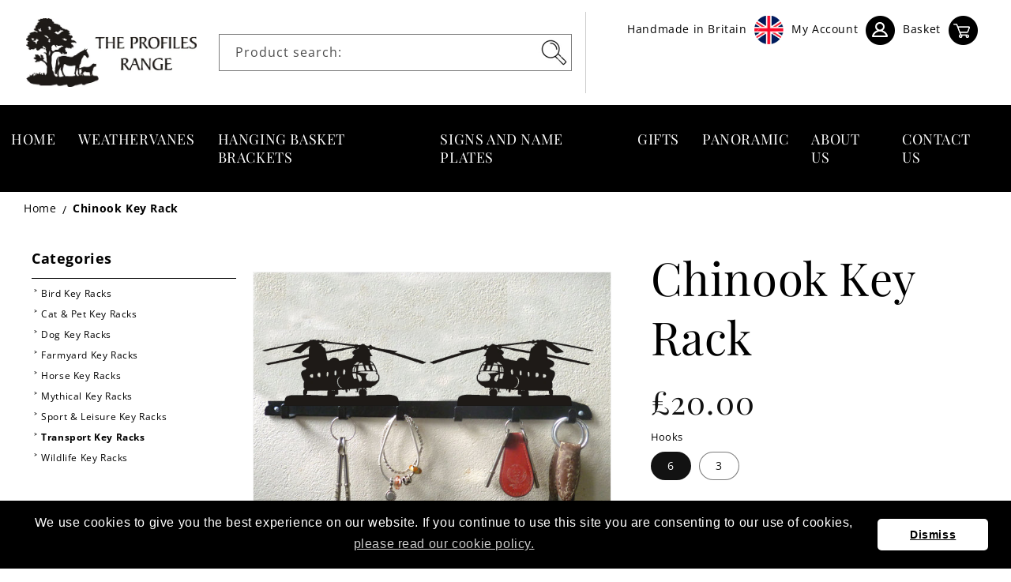

--- FILE ---
content_type: text/html; charset=utf-8
request_url: https://animalbrackets.co.uk/products/chinook-key-rack
body_size: 23749
content:
<!doctype html>
<html class="no-js" lang="en">
<head>
    <meta charset="utf-8">
    <meta http-equiv="X-UA-Compatible" content="IE=edge">
    <meta name="viewport" content="width=device-width,initial-scale=1">
    <meta name="theme-color" content="">
    <link rel="canonical" href="https://animalbrackets.co.uk/products/chinook-key-rack">
    <link rel="preconnect" href="https://cdn.shopify.com" crossorigin><link rel="icon" type="image/png" href="//animalbrackets.co.uk/cdn/shop/files/Profiles_Range.png?crop=center&height=32&v=1659709854&width=32"><link rel="preconnect" href="https://fonts.shopifycdn.com" crossorigin><title>
        Lots of keys, you need lots of Hooks, our great 6 Hook Key Rack will take care of them all
 &ndash; The Profiles Range</title>

    
        <meta name="description" content="Lots of keys, you need lots of Hooks, our great 6 Hook Key Rack will take care of them all.">
    

    

<meta property="og:site_name" content="The Profiles Range">
<meta property="og:url" content="https://animalbrackets.co.uk/products/chinook-key-rack">
<meta property="og:title" content="Lots of keys, you need lots of Hooks, our great 6 Hook Key Rack will take care of them all">
<meta property="og:type" content="product">
<meta property="og:description" content="Lots of keys, you need lots of Hooks, our great 6 Hook Key Rack will take care of them all."><meta property="og:image" content="http://animalbrackets.co.uk/cdn/shop/products/chinook2_8e6f84b5-825b-4c12-bdf8-6979c612c5e4.png?v=1676914981">
  <meta property="og:image:secure_url" content="https://animalbrackets.co.uk/cdn/shop/products/chinook2_8e6f84b5-825b-4c12-bdf8-6979c612c5e4.png?v=1676914981">
  <meta property="og:image:width" content="750">
  <meta property="og:image:height" content="302"><meta property="og:price:amount" content="10.83">
  <meta property="og:price:currency" content="GBP"><meta name="twitter:card" content="summary_large_image">
<meta name="twitter:title" content="Lots of keys, you need lots of Hooks, our great 6 Hook Key Rack will take care of them all">
<meta name="twitter:description" content="Lots of keys, you need lots of Hooks, our great 6 Hook Key Rack will take care of them all.">

    <meta name="google-site-verification" content="RecinrzD4oc6b4VoDMkVjtPeeGCAND5Txc15AhL4b3w" />
  
    <script src="//animalbrackets.co.uk/cdn/shop/t/5/assets/global.js?v=24850326154503943211686748078" defer="defer"></script>
    <script>window.performance && window.performance.mark && window.performance.mark('shopify.content_for_header.start');</script><meta id="shopify-digital-wallet" name="shopify-digital-wallet" content="/65330774241/digital_wallets/dialog">
<meta name="shopify-checkout-api-token" content="fdb1711334f36e913ef6b32ad171f471">
<link rel="alternate" type="application/json+oembed" href="https://animalbrackets.co.uk/products/chinook-key-rack.oembed">
<script async="async" src="/checkouts/internal/preloads.js?locale=en-GB"></script>
<link rel="preconnect" href="https://shop.app" crossorigin="anonymous">
<script async="async" src="https://shop.app/checkouts/internal/preloads.js?locale=en-GB&shop_id=65330774241" crossorigin="anonymous"></script>
<script id="apple-pay-shop-capabilities" type="application/json">{"shopId":65330774241,"countryCode":"GB","currencyCode":"GBP","merchantCapabilities":["supports3DS"],"merchantId":"gid:\/\/shopify\/Shop\/65330774241","merchantName":"The Profiles Range","requiredBillingContactFields":["postalAddress","email","phone"],"requiredShippingContactFields":["postalAddress","email","phone"],"shippingType":"shipping","supportedNetworks":["visa","maestro","masterCard","amex","discover","elo"],"total":{"type":"pending","label":"The Profiles Range","amount":"1.00"},"shopifyPaymentsEnabled":true,"supportsSubscriptions":true}</script>
<script id="shopify-features" type="application/json">{"accessToken":"fdb1711334f36e913ef6b32ad171f471","betas":["rich-media-storefront-analytics"],"domain":"animalbrackets.co.uk","predictiveSearch":true,"shopId":65330774241,"locale":"en"}</script>
<script>var Shopify = Shopify || {};
Shopify.shop = "the-profiles-range.myshopify.com";
Shopify.locale = "en";
Shopify.currency = {"active":"GBP","rate":"1.0"};
Shopify.country = "GB";
Shopify.theme = {"name":"Copy of Dawn","id":137041772769,"schema_name":"Dawn","schema_version":"6.0.2","theme_store_id":887,"role":"main"};
Shopify.theme.handle = "null";
Shopify.theme.style = {"id":null,"handle":null};
Shopify.cdnHost = "animalbrackets.co.uk/cdn";
Shopify.routes = Shopify.routes || {};
Shopify.routes.root = "/";</script>
<script type="module">!function(o){(o.Shopify=o.Shopify||{}).modules=!0}(window);</script>
<script>!function(o){function n(){var o=[];function n(){o.push(Array.prototype.slice.apply(arguments))}return n.q=o,n}var t=o.Shopify=o.Shopify||{};t.loadFeatures=n(),t.autoloadFeatures=n()}(window);</script>
<script>
  window.ShopifyPay = window.ShopifyPay || {};
  window.ShopifyPay.apiHost = "shop.app\/pay";
  window.ShopifyPay.redirectState = null;
</script>
<script id="shop-js-analytics" type="application/json">{"pageType":"product"}</script>
<script defer="defer" async type="module" src="//animalbrackets.co.uk/cdn/shopifycloud/shop-js/modules/v2/client.init-shop-cart-sync_DtuiiIyl.en.esm.js"></script>
<script defer="defer" async type="module" src="//animalbrackets.co.uk/cdn/shopifycloud/shop-js/modules/v2/chunk.common_CUHEfi5Q.esm.js"></script>
<script type="module">
  await import("//animalbrackets.co.uk/cdn/shopifycloud/shop-js/modules/v2/client.init-shop-cart-sync_DtuiiIyl.en.esm.js");
await import("//animalbrackets.co.uk/cdn/shopifycloud/shop-js/modules/v2/chunk.common_CUHEfi5Q.esm.js");

  window.Shopify.SignInWithShop?.initShopCartSync?.({"fedCMEnabled":true,"windoidEnabled":true});

</script>
<script>
  window.Shopify = window.Shopify || {};
  if (!window.Shopify.featureAssets) window.Shopify.featureAssets = {};
  window.Shopify.featureAssets['shop-js'] = {"shop-cart-sync":["modules/v2/client.shop-cart-sync_DFoTY42P.en.esm.js","modules/v2/chunk.common_CUHEfi5Q.esm.js"],"init-fed-cm":["modules/v2/client.init-fed-cm_D2UNy1i2.en.esm.js","modules/v2/chunk.common_CUHEfi5Q.esm.js"],"init-shop-email-lookup-coordinator":["modules/v2/client.init-shop-email-lookup-coordinator_BQEe2rDt.en.esm.js","modules/v2/chunk.common_CUHEfi5Q.esm.js"],"shop-cash-offers":["modules/v2/client.shop-cash-offers_3CTtReFF.en.esm.js","modules/v2/chunk.common_CUHEfi5Q.esm.js","modules/v2/chunk.modal_BewljZkx.esm.js"],"shop-button":["modules/v2/client.shop-button_C6oxCjDL.en.esm.js","modules/v2/chunk.common_CUHEfi5Q.esm.js"],"init-windoid":["modules/v2/client.init-windoid_5pix8xhK.en.esm.js","modules/v2/chunk.common_CUHEfi5Q.esm.js"],"avatar":["modules/v2/client.avatar_BTnouDA3.en.esm.js"],"init-shop-cart-sync":["modules/v2/client.init-shop-cart-sync_DtuiiIyl.en.esm.js","modules/v2/chunk.common_CUHEfi5Q.esm.js"],"shop-toast-manager":["modules/v2/client.shop-toast-manager_BYv_8cH1.en.esm.js","modules/v2/chunk.common_CUHEfi5Q.esm.js"],"pay-button":["modules/v2/client.pay-button_FnF9EIkY.en.esm.js","modules/v2/chunk.common_CUHEfi5Q.esm.js"],"shop-login-button":["modules/v2/client.shop-login-button_CH1KUpOf.en.esm.js","modules/v2/chunk.common_CUHEfi5Q.esm.js","modules/v2/chunk.modal_BewljZkx.esm.js"],"init-customer-accounts-sign-up":["modules/v2/client.init-customer-accounts-sign-up_aj7QGgYS.en.esm.js","modules/v2/client.shop-login-button_CH1KUpOf.en.esm.js","modules/v2/chunk.common_CUHEfi5Q.esm.js","modules/v2/chunk.modal_BewljZkx.esm.js"],"init-shop-for-new-customer-accounts":["modules/v2/client.init-shop-for-new-customer-accounts_NbnYRf_7.en.esm.js","modules/v2/client.shop-login-button_CH1KUpOf.en.esm.js","modules/v2/chunk.common_CUHEfi5Q.esm.js","modules/v2/chunk.modal_BewljZkx.esm.js"],"init-customer-accounts":["modules/v2/client.init-customer-accounts_ppedhqCH.en.esm.js","modules/v2/client.shop-login-button_CH1KUpOf.en.esm.js","modules/v2/chunk.common_CUHEfi5Q.esm.js","modules/v2/chunk.modal_BewljZkx.esm.js"],"shop-follow-button":["modules/v2/client.shop-follow-button_CMIBBa6u.en.esm.js","modules/v2/chunk.common_CUHEfi5Q.esm.js","modules/v2/chunk.modal_BewljZkx.esm.js"],"lead-capture":["modules/v2/client.lead-capture_But0hIyf.en.esm.js","modules/v2/chunk.common_CUHEfi5Q.esm.js","modules/v2/chunk.modal_BewljZkx.esm.js"],"checkout-modal":["modules/v2/client.checkout-modal_BBxc70dQ.en.esm.js","modules/v2/chunk.common_CUHEfi5Q.esm.js","modules/v2/chunk.modal_BewljZkx.esm.js"],"shop-login":["modules/v2/client.shop-login_hM3Q17Kl.en.esm.js","modules/v2/chunk.common_CUHEfi5Q.esm.js","modules/v2/chunk.modal_BewljZkx.esm.js"],"payment-terms":["modules/v2/client.payment-terms_CAtGlQYS.en.esm.js","modules/v2/chunk.common_CUHEfi5Q.esm.js","modules/v2/chunk.modal_BewljZkx.esm.js"]};
</script>
<script>(function() {
  var isLoaded = false;
  function asyncLoad() {
    if (isLoaded) return;
    isLoaded = true;
    var urls = ["https:\/\/cdn.shopify.com\/s\/files\/1\/2136\/6367\/t\/1\/assets\/gdpr-bar-65330774241.js?v=1659702600\u0026shop=the-profiles-range.myshopify.com","https:\/\/platform-api.sharethis.com\/js\/sharethis.js?shop=the-profiles-range.myshopify.com#property=62ed1a4c2e112b0019eb6675\u0026product=inline-share-buttons\u0026ver=1663777857"];
    for (var i = 0; i < urls.length; i++) {
      var s = document.createElement('script');
      s.type = 'text/javascript';
      s.async = true;
      s.src = urls[i];
      var x = document.getElementsByTagName('script')[0];
      x.parentNode.insertBefore(s, x);
    }
  };
  if(window.attachEvent) {
    window.attachEvent('onload', asyncLoad);
  } else {
    window.addEventListener('load', asyncLoad, false);
  }
})();</script>
<script id="__st">var __st={"a":65330774241,"offset":0,"reqid":"59fc68eb-7a30-4541-9911-c5e501dddcc5-1766752973","pageurl":"animalbrackets.co.uk\/products\/chinook-key-rack","u":"09cb01bcc19e","p":"product","rtyp":"product","rid":7786941415649};</script>
<script>window.ShopifyPaypalV4VisibilityTracking = true;</script>
<script id="captcha-bootstrap">!function(){'use strict';const t='contact',e='account',n='new_comment',o=[[t,t],['blogs',n],['comments',n],[t,'customer']],c=[[e,'customer_login'],[e,'guest_login'],[e,'recover_customer_password'],[e,'create_customer']],r=t=>t.map((([t,e])=>`form[action*='/${t}']:not([data-nocaptcha='true']) input[name='form_type'][value='${e}']`)).join(','),a=t=>()=>t?[...document.querySelectorAll(t)].map((t=>t.form)):[];function s(){const t=[...o],e=r(t);return a(e)}const i='password',u='form_key',d=['recaptcha-v3-token','g-recaptcha-response','h-captcha-response',i],f=()=>{try{return window.sessionStorage}catch{return}},m='__shopify_v',_=t=>t.elements[u];function p(t,e,n=!1){try{const o=window.sessionStorage,c=JSON.parse(o.getItem(e)),{data:r}=function(t){const{data:e,action:n}=t;return t[m]||n?{data:e,action:n}:{data:t,action:n}}(c);for(const[e,n]of Object.entries(r))t.elements[e]&&(t.elements[e].value=n);n&&o.removeItem(e)}catch(o){console.error('form repopulation failed',{error:o})}}const l='form_type',E='cptcha';function T(t){t.dataset[E]=!0}const w=window,h=w.document,L='Shopify',v='ce_forms',y='captcha';let A=!1;((t,e)=>{const n=(g='f06e6c50-85a8-45c8-87d0-21a2b65856fe',I='https://cdn.shopify.com/shopifycloud/storefront-forms-hcaptcha/ce_storefront_forms_captcha_hcaptcha.v1.5.2.iife.js',D={infoText:'Protected by hCaptcha',privacyText:'Privacy',termsText:'Terms'},(t,e,n)=>{const o=w[L][v],c=o.bindForm;if(c)return c(t,g,e,D).then(n);var r;o.q.push([[t,g,e,D],n]),r=I,A||(h.body.append(Object.assign(h.createElement('script'),{id:'captcha-provider',async:!0,src:r})),A=!0)});var g,I,D;w[L]=w[L]||{},w[L][v]=w[L][v]||{},w[L][v].q=[],w[L][y]=w[L][y]||{},w[L][y].protect=function(t,e){n(t,void 0,e),T(t)},Object.freeze(w[L][y]),function(t,e,n,w,h,L){const[v,y,A,g]=function(t,e,n){const i=e?o:[],u=t?c:[],d=[...i,...u],f=r(d),m=r(i),_=r(d.filter((([t,e])=>n.includes(e))));return[a(f),a(m),a(_),s()]}(w,h,L),I=t=>{const e=t.target;return e instanceof HTMLFormElement?e:e&&e.form},D=t=>v().includes(t);t.addEventListener('submit',(t=>{const e=I(t);if(!e)return;const n=D(e)&&!e.dataset.hcaptchaBound&&!e.dataset.recaptchaBound,o=_(e),c=g().includes(e)&&(!o||!o.value);(n||c)&&t.preventDefault(),c&&!n&&(function(t){try{if(!f())return;!function(t){const e=f();if(!e)return;const n=_(t);if(!n)return;const o=n.value;o&&e.removeItem(o)}(t);const e=Array.from(Array(32),(()=>Math.random().toString(36)[2])).join('');!function(t,e){_(t)||t.append(Object.assign(document.createElement('input'),{type:'hidden',name:u})),t.elements[u].value=e}(t,e),function(t,e){const n=f();if(!n)return;const o=[...t.querySelectorAll(`input[type='${i}']`)].map((({name:t})=>t)),c=[...d,...o],r={};for(const[a,s]of new FormData(t).entries())c.includes(a)||(r[a]=s);n.setItem(e,JSON.stringify({[m]:1,action:t.action,data:r}))}(t,e)}catch(e){console.error('failed to persist form',e)}}(e),e.submit())}));const S=(t,e)=>{t&&!t.dataset[E]&&(n(t,e.some((e=>e===t))),T(t))};for(const o of['focusin','change'])t.addEventListener(o,(t=>{const e=I(t);D(e)&&S(e,y())}));const B=e.get('form_key'),M=e.get(l),P=B&&M;t.addEventListener('DOMContentLoaded',(()=>{const t=y();if(P)for(const e of t)e.elements[l].value===M&&p(e,B);[...new Set([...A(),...v().filter((t=>'true'===t.dataset.shopifyCaptcha))])].forEach((e=>S(e,t)))}))}(h,new URLSearchParams(w.location.search),n,t,e,['guest_login'])})(!0,!0)}();</script>
<script integrity="sha256-4kQ18oKyAcykRKYeNunJcIwy7WH5gtpwJnB7kiuLZ1E=" data-source-attribution="shopify.loadfeatures" defer="defer" src="//animalbrackets.co.uk/cdn/shopifycloud/storefront/assets/storefront/load_feature-a0a9edcb.js" crossorigin="anonymous"></script>
<script crossorigin="anonymous" defer="defer" src="//animalbrackets.co.uk/cdn/shopifycloud/storefront/assets/shopify_pay/storefront-65b4c6d7.js?v=20250812"></script>
<script data-source-attribution="shopify.dynamic_checkout.dynamic.init">var Shopify=Shopify||{};Shopify.PaymentButton=Shopify.PaymentButton||{isStorefrontPortableWallets:!0,init:function(){window.Shopify.PaymentButton.init=function(){};var t=document.createElement("script");t.src="https://animalbrackets.co.uk/cdn/shopifycloud/portable-wallets/latest/portable-wallets.en.js",t.type="module",document.head.appendChild(t)}};
</script>
<script data-source-attribution="shopify.dynamic_checkout.buyer_consent">
  function portableWalletsHideBuyerConsent(e){var t=document.getElementById("shopify-buyer-consent"),n=document.getElementById("shopify-subscription-policy-button");t&&n&&(t.classList.add("hidden"),t.setAttribute("aria-hidden","true"),n.removeEventListener("click",e))}function portableWalletsShowBuyerConsent(e){var t=document.getElementById("shopify-buyer-consent"),n=document.getElementById("shopify-subscription-policy-button");t&&n&&(t.classList.remove("hidden"),t.removeAttribute("aria-hidden"),n.addEventListener("click",e))}window.Shopify?.PaymentButton&&(window.Shopify.PaymentButton.hideBuyerConsent=portableWalletsHideBuyerConsent,window.Shopify.PaymentButton.showBuyerConsent=portableWalletsShowBuyerConsent);
</script>
<script data-source-attribution="shopify.dynamic_checkout.cart.bootstrap">document.addEventListener("DOMContentLoaded",(function(){function t(){return document.querySelector("shopify-accelerated-checkout-cart, shopify-accelerated-checkout")}if(t())Shopify.PaymentButton.init();else{new MutationObserver((function(e,n){t()&&(Shopify.PaymentButton.init(),n.disconnect())})).observe(document.body,{childList:!0,subtree:!0})}}));
</script>
<link id="shopify-accelerated-checkout-styles" rel="stylesheet" media="screen" href="https://animalbrackets.co.uk/cdn/shopifycloud/portable-wallets/latest/accelerated-checkout-backwards-compat.css" crossorigin="anonymous">
<style id="shopify-accelerated-checkout-cart">
        #shopify-buyer-consent {
  margin-top: 1em;
  display: inline-block;
  width: 100%;
}

#shopify-buyer-consent.hidden {
  display: none;
}

#shopify-subscription-policy-button {
  background: none;
  border: none;
  padding: 0;
  text-decoration: underline;
  font-size: inherit;
  cursor: pointer;
}

#shopify-subscription-policy-button::before {
  box-shadow: none;
}

      </style>
<script id="sections-script" data-sections="product-recommendations,header,footer" defer="defer" src="//animalbrackets.co.uk/cdn/shop/t/5/compiled_assets/scripts.js?3237"></script>
<script>window.performance && window.performance.mark && window.performance.mark('shopify.content_for_header.end');</script>


    <style data-shopify>
        @font-face {
  font-family: "Open Sans";
  font-weight: 400;
  font-style: normal;
  font-display: swap;
  src: url("//animalbrackets.co.uk/cdn/fonts/open_sans/opensans_n4.c32e4d4eca5273f6d4ee95ddf54b5bbb75fc9b61.woff2") format("woff2"),
       url("//animalbrackets.co.uk/cdn/fonts/open_sans/opensans_n4.5f3406f8d94162b37bfa232b486ac93ee892406d.woff") format("woff");
}

        @font-face {
  font-family: "Open Sans";
  font-weight: 700;
  font-style: normal;
  font-display: swap;
  src: url("//animalbrackets.co.uk/cdn/fonts/open_sans/opensans_n7.a9393be1574ea8606c68f4441806b2711d0d13e4.woff2") format("woff2"),
       url("//animalbrackets.co.uk/cdn/fonts/open_sans/opensans_n7.7b8af34a6ebf52beb1a4c1d8c73ad6910ec2e553.woff") format("woff");
}

        @font-face {
  font-family: "Open Sans";
  font-weight: 400;
  font-style: italic;
  font-display: swap;
  src: url("//animalbrackets.co.uk/cdn/fonts/open_sans/opensans_i4.6f1d45f7a46916cc95c694aab32ecbf7509cbf33.woff2") format("woff2"),
       url("//animalbrackets.co.uk/cdn/fonts/open_sans/opensans_i4.4efaa52d5a57aa9a57c1556cc2b7465d18839daa.woff") format("woff");
}

        @font-face {
  font-family: "Open Sans";
  font-weight: 700;
  font-style: italic;
  font-display: swap;
  src: url("//animalbrackets.co.uk/cdn/fonts/open_sans/opensans_i7.916ced2e2ce15f7fcd95d196601a15e7b89ee9a4.woff2") format("woff2"),
       url("//animalbrackets.co.uk/cdn/fonts/open_sans/opensans_i7.99a9cff8c86ea65461de497ade3d515a98f8b32a.woff") format("woff");
}

        @font-face {
  font-family: "Playfair Display";
  font-weight: 400;
  font-style: normal;
  font-display: swap;
  src: url("//animalbrackets.co.uk/cdn/fonts/playfair_display/playfairdisplay_n4.9980f3e16959dc89137cc1369bfc3ae98af1deb9.woff2") format("woff2"),
       url("//animalbrackets.co.uk/cdn/fonts/playfair_display/playfairdisplay_n4.c562b7c8e5637886a811d2a017f9e023166064ee.woff") format("woff");
}


        :root {
        --font-body-family: "Open Sans", sans-serif;
        --font-body-style: normal;
        --font-body-weight: 400;
        --font-body-weight-bold: 700;

        --font-heading-family: "Playfair Display", serif;
        --font-heading-style: normal;
        --font-heading-weight: 400;

        --font-body-scale: 1.0;
        --font-heading-scale: 1.0;

        --color-base-text: 18, 18, 18;
        --color-shadow: 18, 18, 18;
        --color-base-background-1: 255, 255, 255;
        --color-base-background-2: 243, 243, 243;
        --color-base-solid-button-labels: 255, 255, 255;
        --color-base-outline-button-labels: 18, 18, 18;
        --color-base-accent-1: 18, 18, 18;
        --color-base-accent-2: 44, 44, 44;
        --payment-terms-background-color: #ffffff;

        --gradient-base-background-1: #ffffff;
        --gradient-base-background-2: #f3f3f3;
        --gradient-base-accent-1: #121212;
        --gradient-base-accent-2: #2c2c2c;

        --media-padding: px;
        --media-border-opacity: 0.05;
        --media-border-width: 1px;
        --media-radius: 0px;
        --media-shadow-opacity: 0.0;
        --media-shadow-horizontal-offset: 0px;
        --media-shadow-vertical-offset: 4px;
        --media-shadow-blur-radius: 5px;
        --media-shadow-visible: 0;

        --page-width: 150rem;
        --page-width-margin: 0rem;

        --card-image-padding: 0.4rem;
        --card-corner-radius: 0.0rem;
        --card-text-alignment: left;
        --card-border-width: 0.0rem;
        --card-border-opacity: 0.1;
        --card-shadow-opacity: 0.0;
        --card-shadow-visible: 0;
        --card-shadow-horizontal-offset: 0.0rem;
        --card-shadow-vertical-offset: 0.4rem;
        --card-shadow-blur-radius: 0.5rem;

        --badge-corner-radius: 4.0rem;

        --popup-border-width: 1px;
        --popup-border-opacity: 0.1;
        --popup-corner-radius: 0px;
        --popup-shadow-opacity: 0.0;
        --popup-shadow-horizontal-offset: 0px;
        --popup-shadow-vertical-offset: 4px;
        --popup-shadow-blur-radius: 5px;

        --drawer-border-width: 1px;
        --drawer-border-opacity: 0.1;
        --drawer-shadow-opacity: 0.0;
        --drawer-shadow-horizontal-offset: 0px;
        --drawer-shadow-vertical-offset: 4px;
        --drawer-shadow-blur-radius: 5px;

        --spacing-sections-desktop: 0px;
        --spacing-sections-mobile: 0px;

        --grid-desktop-vertical-spacing: 8px;
        --grid-desktop-horizontal-spacing: 8px;
        --grid-mobile-vertical-spacing: 4px;
        --grid-mobile-horizontal-spacing: 4px;

        --text-boxes-border-opacity: 0.1;
        --text-boxes-border-width: 0px;
        --text-boxes-radius: 0px;
        --text-boxes-shadow-opacity: 0.0;
        --text-boxes-shadow-visible: 0;
        --text-boxes-shadow-horizontal-offset: 0px;
        --text-boxes-shadow-vertical-offset: 4px;
        --text-boxes-shadow-blur-radius: 5px;

        --buttons-radius: 40px;
        --buttons-radius-outset: 41px;
        --buttons-border-width: 0px;
        --buttons-border-opacity: 0.0;
        --buttons-shadow-opacity: 0.0;
        --buttons-shadow-visible: 0;
        --buttons-shadow-horizontal-offset: 0px;
        --buttons-shadow-vertical-offset: 0px;
        --buttons-shadow-blur-radius: 0px;
        --buttons-border-offset: 0.3px;

        --inputs-radius: 0px;
        --inputs-border-width: 1px;
        --inputs-border-opacity: 0.55;
        --inputs-shadow-opacity: 0.0;
        --inputs-shadow-horizontal-offset: 0px;
        --inputs-margin-offset: 0px;
        --inputs-shadow-vertical-offset: 4px;
        --inputs-shadow-blur-radius: 5px;
        --inputs-radius-outset: 0px;

        --variant-pills-radius: 40px;
        --variant-pills-border-width: 1px;
        --variant-pills-border-opacity: 0.55;
        --variant-pills-shadow-opacity: 0.0;
        --variant-pills-shadow-horizontal-offset: 0px;
        --variant-pills-shadow-vertical-offset: 4px;
        --variant-pills-shadow-blur-radius: 5px;
        }

        *,
        *::before,
        *::after {
        box-sizing: inherit;
        }

        html {
        box-sizing: border-box;
        font-size: calc(var(--font-body-scale) * 62.5%);
        height: 100%;
        }

        body {
        display: grid;
        grid-template-rows: auto auto 1fr auto;
        grid-template-columns: 100%;
        min-height: 100%;
        margin: 0;
        font-size: 1.5rem;
        letter-spacing: 0.06rem;
        line-height: calc(1 + 0.8 / var(--font-body-scale));
        font-family: var(--font-body-family);
        font-style: var(--font-body-style);
        font-weight: var(--font-body-weight);
        }

        @media screen and (min-width: 750px) {
        body {
        font-size: 1.6rem;
        }
        }
    </style>

    <script src="//animalbrackets.co.uk/cdn/shop/t/5/assets/bootstrap.min.js?v=80194319766102340551686748078" defer="defer"></script>
    <link href="//animalbrackets.co.uk/cdn/shop/t/5/assets/bootstrap.min.css?v=29195500391666890861686748078" rel="stylesheet" type="text/css" media="all" />
    <link href="//animalbrackets.co.uk/cdn/shop/t/5/assets/base.css?v=10572554598349501901686748078" rel="stylesheet" type="text/css" media="all" />
<link rel="preload" as="font" href="//animalbrackets.co.uk/cdn/fonts/open_sans/opensans_n4.c32e4d4eca5273f6d4ee95ddf54b5bbb75fc9b61.woff2" type="font/woff2" crossorigin><link rel="preload" as="font" href="//animalbrackets.co.uk/cdn/fonts/playfair_display/playfairdisplay_n4.9980f3e16959dc89137cc1369bfc3ae98af1deb9.woff2" type="font/woff2" crossorigin><link rel="stylesheet" href="//animalbrackets.co.uk/cdn/shop/t/5/assets/component-predictive-search.css?v=165644661289088488651686748078" media="print" onload="this.media='all'">
    <link href="//animalbrackets.co.uk/cdn/shop/t/5/assets/custom-styles.css?v=4219576714961347261686748078" rel="stylesheet" type="text/css" media="all" />
    
    <script>document.documentElement.className = document.documentElement.className.replace('no-js', 'js');
        if (Shopify.designMode) {
            document.documentElement.classList.add('shopify-design-mode');
        }
    </script>
<link href="https://monorail-edge.shopifysvc.com" rel="dns-prefetch">
<script>(function(){if ("sendBeacon" in navigator && "performance" in window) {try {var session_token_from_headers = performance.getEntriesByType('navigation')[0].serverTiming.find(x => x.name == '_s').description;} catch {var session_token_from_headers = undefined;}var session_cookie_matches = document.cookie.match(/_shopify_s=([^;]*)/);var session_token_from_cookie = session_cookie_matches && session_cookie_matches.length === 2 ? session_cookie_matches[1] : "";var session_token = session_token_from_headers || session_token_from_cookie || "";function handle_abandonment_event(e) {var entries = performance.getEntries().filter(function(entry) {return /monorail-edge.shopifysvc.com/.test(entry.name);});if (!window.abandonment_tracked && entries.length === 0) {window.abandonment_tracked = true;var currentMs = Date.now();var navigation_start = performance.timing.navigationStart;var payload = {shop_id: 65330774241,url: window.location.href,navigation_start,duration: currentMs - navigation_start,session_token,page_type: "product"};window.navigator.sendBeacon("https://monorail-edge.shopifysvc.com/v1/produce", JSON.stringify({schema_id: "online_store_buyer_site_abandonment/1.1",payload: payload,metadata: {event_created_at_ms: currentMs,event_sent_at_ms: currentMs}}));}}window.addEventListener('pagehide', handle_abandonment_event);}}());</script>
<script id="web-pixels-manager-setup">(function e(e,d,r,n,o){if(void 0===o&&(o={}),!Boolean(null===(a=null===(i=window.Shopify)||void 0===i?void 0:i.analytics)||void 0===a?void 0:a.replayQueue)){var i,a;window.Shopify=window.Shopify||{};var t=window.Shopify;t.analytics=t.analytics||{};var s=t.analytics;s.replayQueue=[],s.publish=function(e,d,r){return s.replayQueue.push([e,d,r]),!0};try{self.performance.mark("wpm:start")}catch(e){}var l=function(){var e={modern:/Edge?\/(1{2}[4-9]|1[2-9]\d|[2-9]\d{2}|\d{4,})\.\d+(\.\d+|)|Firefox\/(1{2}[4-9]|1[2-9]\d|[2-9]\d{2}|\d{4,})\.\d+(\.\d+|)|Chrom(ium|e)\/(9{2}|\d{3,})\.\d+(\.\d+|)|(Maci|X1{2}).+ Version\/(15\.\d+|(1[6-9]|[2-9]\d|\d{3,})\.\d+)([,.]\d+|)( \(\w+\)|)( Mobile\/\w+|) Safari\/|Chrome.+OPR\/(9{2}|\d{3,})\.\d+\.\d+|(CPU[ +]OS|iPhone[ +]OS|CPU[ +]iPhone|CPU IPhone OS|CPU iPad OS)[ +]+(15[._]\d+|(1[6-9]|[2-9]\d|\d{3,})[._]\d+)([._]\d+|)|Android:?[ /-](13[3-9]|1[4-9]\d|[2-9]\d{2}|\d{4,})(\.\d+|)(\.\d+|)|Android.+Firefox\/(13[5-9]|1[4-9]\d|[2-9]\d{2}|\d{4,})\.\d+(\.\d+|)|Android.+Chrom(ium|e)\/(13[3-9]|1[4-9]\d|[2-9]\d{2}|\d{4,})\.\d+(\.\d+|)|SamsungBrowser\/([2-9]\d|\d{3,})\.\d+/,legacy:/Edge?\/(1[6-9]|[2-9]\d|\d{3,})\.\d+(\.\d+|)|Firefox\/(5[4-9]|[6-9]\d|\d{3,})\.\d+(\.\d+|)|Chrom(ium|e)\/(5[1-9]|[6-9]\d|\d{3,})\.\d+(\.\d+|)([\d.]+$|.*Safari\/(?![\d.]+ Edge\/[\d.]+$))|(Maci|X1{2}).+ Version\/(10\.\d+|(1[1-9]|[2-9]\d|\d{3,})\.\d+)([,.]\d+|)( \(\w+\)|)( Mobile\/\w+|) Safari\/|Chrome.+OPR\/(3[89]|[4-9]\d|\d{3,})\.\d+\.\d+|(CPU[ +]OS|iPhone[ +]OS|CPU[ +]iPhone|CPU IPhone OS|CPU iPad OS)[ +]+(10[._]\d+|(1[1-9]|[2-9]\d|\d{3,})[._]\d+)([._]\d+|)|Android:?[ /-](13[3-9]|1[4-9]\d|[2-9]\d{2}|\d{4,})(\.\d+|)(\.\d+|)|Mobile Safari.+OPR\/([89]\d|\d{3,})\.\d+\.\d+|Android.+Firefox\/(13[5-9]|1[4-9]\d|[2-9]\d{2}|\d{4,})\.\d+(\.\d+|)|Android.+Chrom(ium|e)\/(13[3-9]|1[4-9]\d|[2-9]\d{2}|\d{4,})\.\d+(\.\d+|)|Android.+(UC? ?Browser|UCWEB|U3)[ /]?(15\.([5-9]|\d{2,})|(1[6-9]|[2-9]\d|\d{3,})\.\d+)\.\d+|SamsungBrowser\/(5\.\d+|([6-9]|\d{2,})\.\d+)|Android.+MQ{2}Browser\/(14(\.(9|\d{2,})|)|(1[5-9]|[2-9]\d|\d{3,})(\.\d+|))(\.\d+|)|K[Aa][Ii]OS\/(3\.\d+|([4-9]|\d{2,})\.\d+)(\.\d+|)/},d=e.modern,r=e.legacy,n=navigator.userAgent;return n.match(d)?"modern":n.match(r)?"legacy":"unknown"}(),u="modern"===l?"modern":"legacy",c=(null!=n?n:{modern:"",legacy:""})[u],f=function(e){return[e.baseUrl,"/wpm","/b",e.hashVersion,"modern"===e.buildTarget?"m":"l",".js"].join("")}({baseUrl:d,hashVersion:r,buildTarget:u}),m=function(e){var d=e.version,r=e.bundleTarget,n=e.surface,o=e.pageUrl,i=e.monorailEndpoint;return{emit:function(e){var a=e.status,t=e.errorMsg,s=(new Date).getTime(),l=JSON.stringify({metadata:{event_sent_at_ms:s},events:[{schema_id:"web_pixels_manager_load/3.1",payload:{version:d,bundle_target:r,page_url:o,status:a,surface:n,error_msg:t},metadata:{event_created_at_ms:s}}]});if(!i)return console&&console.warn&&console.warn("[Web Pixels Manager] No Monorail endpoint provided, skipping logging."),!1;try{return self.navigator.sendBeacon.bind(self.navigator)(i,l)}catch(e){}var u=new XMLHttpRequest;try{return u.open("POST",i,!0),u.setRequestHeader("Content-Type","text/plain"),u.send(l),!0}catch(e){return console&&console.warn&&console.warn("[Web Pixels Manager] Got an unhandled error while logging to Monorail."),!1}}}}({version:r,bundleTarget:l,surface:e.surface,pageUrl:self.location.href,monorailEndpoint:e.monorailEndpoint});try{o.browserTarget=l,function(e){var d=e.src,r=e.async,n=void 0===r||r,o=e.onload,i=e.onerror,a=e.sri,t=e.scriptDataAttributes,s=void 0===t?{}:t,l=document.createElement("script"),u=document.querySelector("head"),c=document.querySelector("body");if(l.async=n,l.src=d,a&&(l.integrity=a,l.crossOrigin="anonymous"),s)for(var f in s)if(Object.prototype.hasOwnProperty.call(s,f))try{l.dataset[f]=s[f]}catch(e){}if(o&&l.addEventListener("load",o),i&&l.addEventListener("error",i),u)u.appendChild(l);else{if(!c)throw new Error("Did not find a head or body element to append the script");c.appendChild(l)}}({src:f,async:!0,onload:function(){if(!function(){var e,d;return Boolean(null===(d=null===(e=window.Shopify)||void 0===e?void 0:e.analytics)||void 0===d?void 0:d.initialized)}()){var d=window.webPixelsManager.init(e)||void 0;if(d){var r=window.Shopify.analytics;r.replayQueue.forEach((function(e){var r=e[0],n=e[1],o=e[2];d.publishCustomEvent(r,n,o)})),r.replayQueue=[],r.publish=d.publishCustomEvent,r.visitor=d.visitor,r.initialized=!0}}},onerror:function(){return m.emit({status:"failed",errorMsg:"".concat(f," has failed to load")})},sri:function(e){var d=/^sha384-[A-Za-z0-9+/=]+$/;return"string"==typeof e&&d.test(e)}(c)?c:"",scriptDataAttributes:o}),m.emit({status:"loading"})}catch(e){m.emit({status:"failed",errorMsg:(null==e?void 0:e.message)||"Unknown error"})}}})({shopId: 65330774241,storefrontBaseUrl: "https://animalbrackets.co.uk",extensionsBaseUrl: "https://extensions.shopifycdn.com/cdn/shopifycloud/web-pixels-manager",monorailEndpoint: "https://monorail-edge.shopifysvc.com/unstable/produce_batch",surface: "storefront-renderer",enabledBetaFlags: ["2dca8a86","a0d5f9d2"],webPixelsConfigList: [{"id":"shopify-app-pixel","configuration":"{}","eventPayloadVersion":"v1","runtimeContext":"STRICT","scriptVersion":"0450","apiClientId":"shopify-pixel","type":"APP","privacyPurposes":["ANALYTICS","MARKETING"]},{"id":"shopify-custom-pixel","eventPayloadVersion":"v1","runtimeContext":"LAX","scriptVersion":"0450","apiClientId":"shopify-pixel","type":"CUSTOM","privacyPurposes":["ANALYTICS","MARKETING"]}],isMerchantRequest: false,initData: {"shop":{"name":"The Profiles Range","paymentSettings":{"currencyCode":"GBP"},"myshopifyDomain":"the-profiles-range.myshopify.com","countryCode":"GB","storefrontUrl":"https:\/\/animalbrackets.co.uk"},"customer":null,"cart":null,"checkout":null,"productVariants":[{"price":{"amount":16.67,"currencyCode":"GBP"},"product":{"title":"Chinook Key Rack","vendor":"The Profiles Range","id":"7786941415649","untranslatedTitle":"Chinook Key Rack","url":"\/products\/chinook-key-rack","type":""},"id":"43331489595617","image":{"src":"\/\/animalbrackets.co.uk\/cdn\/shop\/products\/chinook2_8e6f84b5-825b-4c12-bdf8-6979c612c5e4.png?v=1676914981"},"sku":"6KEYCHINOO","title":"6","untranslatedTitle":"6"},{"price":{"amount":10.83,"currencyCode":"GBP"},"product":{"title":"Chinook Key Rack","vendor":"The Profiles Range","id":"7786941415649","untranslatedTitle":"Chinook Key Rack","url":"\/products\/chinook-key-rack","type":""},"id":"54878707679614","image":{"src":"\/\/animalbrackets.co.uk\/cdn\/shop\/products\/chinook2_8e6f84b5-825b-4c12-bdf8-6979c612c5e4.png?v=1676914981"},"sku":"","title":"3","untranslatedTitle":"3"}],"purchasingCompany":null},},"https://animalbrackets.co.uk/cdn","da62cc92w68dfea28pcf9825a4m392e00d0",{"modern":"","legacy":""},{"shopId":"65330774241","storefrontBaseUrl":"https:\/\/animalbrackets.co.uk","extensionBaseUrl":"https:\/\/extensions.shopifycdn.com\/cdn\/shopifycloud\/web-pixels-manager","surface":"storefront-renderer","enabledBetaFlags":"[\"2dca8a86\", \"a0d5f9d2\"]","isMerchantRequest":"false","hashVersion":"da62cc92w68dfea28pcf9825a4m392e00d0","publish":"custom","events":"[[\"page_viewed\",{}],[\"product_viewed\",{\"productVariant\":{\"price\":{\"amount\":16.67,\"currencyCode\":\"GBP\"},\"product\":{\"title\":\"Chinook Key Rack\",\"vendor\":\"The Profiles Range\",\"id\":\"7786941415649\",\"untranslatedTitle\":\"Chinook Key Rack\",\"url\":\"\/products\/chinook-key-rack\",\"type\":\"\"},\"id\":\"43331489595617\",\"image\":{\"src\":\"\/\/animalbrackets.co.uk\/cdn\/shop\/products\/chinook2_8e6f84b5-825b-4c12-bdf8-6979c612c5e4.png?v=1676914981\"},\"sku\":\"6KEYCHINOO\",\"title\":\"6\",\"untranslatedTitle\":\"6\"}}]]"});</script><script>
  window.ShopifyAnalytics = window.ShopifyAnalytics || {};
  window.ShopifyAnalytics.meta = window.ShopifyAnalytics.meta || {};
  window.ShopifyAnalytics.meta.currency = 'GBP';
  var meta = {"product":{"id":7786941415649,"gid":"gid:\/\/shopify\/Product\/7786941415649","vendor":"The Profiles Range","type":"","handle":"chinook-key-rack","variants":[{"id":43331489595617,"price":1667,"name":"Chinook Key Rack - 6","public_title":"6","sku":"6KEYCHINOO"},{"id":54878707679614,"price":1083,"name":"Chinook Key Rack - 3","public_title":"3","sku":""}],"remote":false},"page":{"pageType":"product","resourceType":"product","resourceId":7786941415649,"requestId":"59fc68eb-7a30-4541-9911-c5e501dddcc5-1766752973"}};
  for (var attr in meta) {
    window.ShopifyAnalytics.meta[attr] = meta[attr];
  }
</script>
<script class="analytics">
  (function () {
    var customDocumentWrite = function(content) {
      var jquery = null;

      if (window.jQuery) {
        jquery = window.jQuery;
      } else if (window.Checkout && window.Checkout.$) {
        jquery = window.Checkout.$;
      }

      if (jquery) {
        jquery('body').append(content);
      }
    };

    var hasLoggedConversion = function(token) {
      if (token) {
        return document.cookie.indexOf('loggedConversion=' + token) !== -1;
      }
      return false;
    }

    var setCookieIfConversion = function(token) {
      if (token) {
        var twoMonthsFromNow = new Date(Date.now());
        twoMonthsFromNow.setMonth(twoMonthsFromNow.getMonth() + 2);

        document.cookie = 'loggedConversion=' + token + '; expires=' + twoMonthsFromNow;
      }
    }

    var trekkie = window.ShopifyAnalytics.lib = window.trekkie = window.trekkie || [];
    if (trekkie.integrations) {
      return;
    }
    trekkie.methods = [
      'identify',
      'page',
      'ready',
      'track',
      'trackForm',
      'trackLink'
    ];
    trekkie.factory = function(method) {
      return function() {
        var args = Array.prototype.slice.call(arguments);
        args.unshift(method);
        trekkie.push(args);
        return trekkie;
      };
    };
    for (var i = 0; i < trekkie.methods.length; i++) {
      var key = trekkie.methods[i];
      trekkie[key] = trekkie.factory(key);
    }
    trekkie.load = function(config) {
      trekkie.config = config || {};
      trekkie.config.initialDocumentCookie = document.cookie;
      var first = document.getElementsByTagName('script')[0];
      var script = document.createElement('script');
      script.type = 'text/javascript';
      script.onerror = function(e) {
        var scriptFallback = document.createElement('script');
        scriptFallback.type = 'text/javascript';
        scriptFallback.onerror = function(error) {
                var Monorail = {
      produce: function produce(monorailDomain, schemaId, payload) {
        var currentMs = new Date().getTime();
        var event = {
          schema_id: schemaId,
          payload: payload,
          metadata: {
            event_created_at_ms: currentMs,
            event_sent_at_ms: currentMs
          }
        };
        return Monorail.sendRequest("https://" + monorailDomain + "/v1/produce", JSON.stringify(event));
      },
      sendRequest: function sendRequest(endpointUrl, payload) {
        // Try the sendBeacon API
        if (window && window.navigator && typeof window.navigator.sendBeacon === 'function' && typeof window.Blob === 'function' && !Monorail.isIos12()) {
          var blobData = new window.Blob([payload], {
            type: 'text/plain'
          });

          if (window.navigator.sendBeacon(endpointUrl, blobData)) {
            return true;
          } // sendBeacon was not successful

        } // XHR beacon

        var xhr = new XMLHttpRequest();

        try {
          xhr.open('POST', endpointUrl);
          xhr.setRequestHeader('Content-Type', 'text/plain');
          xhr.send(payload);
        } catch (e) {
          console.log(e);
        }

        return false;
      },
      isIos12: function isIos12() {
        return window.navigator.userAgent.lastIndexOf('iPhone; CPU iPhone OS 12_') !== -1 || window.navigator.userAgent.lastIndexOf('iPad; CPU OS 12_') !== -1;
      }
    };
    Monorail.produce('monorail-edge.shopifysvc.com',
      'trekkie_storefront_load_errors/1.1',
      {shop_id: 65330774241,
      theme_id: 137041772769,
      app_name: "storefront",
      context_url: window.location.href,
      source_url: "//animalbrackets.co.uk/cdn/s/trekkie.storefront.8f32c7f0b513e73f3235c26245676203e1209161.min.js"});

        };
        scriptFallback.async = true;
        scriptFallback.src = '//animalbrackets.co.uk/cdn/s/trekkie.storefront.8f32c7f0b513e73f3235c26245676203e1209161.min.js';
        first.parentNode.insertBefore(scriptFallback, first);
      };
      script.async = true;
      script.src = '//animalbrackets.co.uk/cdn/s/trekkie.storefront.8f32c7f0b513e73f3235c26245676203e1209161.min.js';
      first.parentNode.insertBefore(script, first);
    };
    trekkie.load(
      {"Trekkie":{"appName":"storefront","development":false,"defaultAttributes":{"shopId":65330774241,"isMerchantRequest":null,"themeId":137041772769,"themeCityHash":"1616900767435137564","contentLanguage":"en","currency":"GBP","eventMetadataId":"fa69480b-acc1-4432-a325-7cbde7613fa1"},"isServerSideCookieWritingEnabled":true,"monorailRegion":"shop_domain","enabledBetaFlags":["65f19447"]},"Session Attribution":{},"S2S":{"facebookCapiEnabled":false,"source":"trekkie-storefront-renderer","apiClientId":580111}}
    );

    var loaded = false;
    trekkie.ready(function() {
      if (loaded) return;
      loaded = true;

      window.ShopifyAnalytics.lib = window.trekkie;

      var originalDocumentWrite = document.write;
      document.write = customDocumentWrite;
      try { window.ShopifyAnalytics.merchantGoogleAnalytics.call(this); } catch(error) {};
      document.write = originalDocumentWrite;

      window.ShopifyAnalytics.lib.page(null,{"pageType":"product","resourceType":"product","resourceId":7786941415649,"requestId":"59fc68eb-7a30-4541-9911-c5e501dddcc5-1766752973","shopifyEmitted":true});

      var match = window.location.pathname.match(/checkouts\/(.+)\/(thank_you|post_purchase)/)
      var token = match? match[1]: undefined;
      if (!hasLoggedConversion(token)) {
        setCookieIfConversion(token);
        window.ShopifyAnalytics.lib.track("Viewed Product",{"currency":"GBP","variantId":43331489595617,"productId":7786941415649,"productGid":"gid:\/\/shopify\/Product\/7786941415649","name":"Chinook Key Rack - 6","price":"16.67","sku":"6KEYCHINOO","brand":"The Profiles Range","variant":"6","category":"","nonInteraction":true,"remote":false},undefined,undefined,{"shopifyEmitted":true});
      window.ShopifyAnalytics.lib.track("monorail:\/\/trekkie_storefront_viewed_product\/1.1",{"currency":"GBP","variantId":43331489595617,"productId":7786941415649,"productGid":"gid:\/\/shopify\/Product\/7786941415649","name":"Chinook Key Rack - 6","price":"16.67","sku":"6KEYCHINOO","brand":"The Profiles Range","variant":"6","category":"","nonInteraction":true,"remote":false,"referer":"https:\/\/animalbrackets.co.uk\/products\/chinook-key-rack"});
      }
    });


        var eventsListenerScript = document.createElement('script');
        eventsListenerScript.async = true;
        eventsListenerScript.src = "//animalbrackets.co.uk/cdn/shopifycloud/storefront/assets/shop_events_listener-3da45d37.js";
        document.getElementsByTagName('head')[0].appendChild(eventsListenerScript);

})();</script>
<script
  defer
  src="https://animalbrackets.co.uk/cdn/shopifycloud/perf-kit/shopify-perf-kit-2.1.2.min.js"
  data-application="storefront-renderer"
  data-shop-id="65330774241"
  data-render-region="gcp-us-east1"
  data-page-type="product"
  data-theme-instance-id="137041772769"
  data-theme-name="Dawn"
  data-theme-version="6.0.2"
  data-monorail-region="shop_domain"
  data-resource-timing-sampling-rate="10"
  data-shs="true"
  data-shs-beacon="true"
  data-shs-export-with-fetch="true"
  data-shs-logs-sample-rate="1"
  data-shs-beacon-endpoint="https://animalbrackets.co.uk/api/collect"
></script>
</head>

<body id="lots-of-keys-you-need-lots-of-hooks-our-great-6-hook-key-rack-will-take-care-of-them-all" class="gradient product product-chinook-key-rack">
<a class="skip-to-content-link button visually-hidden" href="#MainContent">
    Skip to content
</a><div id="shopify-section-announcement-bar" class="shopify-section">
</div>
<div id="shopify-section-header" class="shopify-section section-header"><link rel="stylesheet" href="//animalbrackets.co.uk/cdn/shop/t/5/assets/component-list-menu.css?v=151968516119678728991686748078" media="print" onload="this.media='all'">
<link rel="stylesheet" href="//animalbrackets.co.uk/cdn/shop/t/5/assets/component-search.css?v=96455689198851321781686748078" media="print" onload="this.media='all'">
<link rel="stylesheet" href="//animalbrackets.co.uk/cdn/shop/t/5/assets/component-menu-drawer.css?v=182311192829367774911686748078" media="print" onload="this.media='all'">
<link rel="stylesheet" href="//animalbrackets.co.uk/cdn/shop/t/5/assets/component-cart-notification.css?v=119852831333870967341686748078" media="print" onload="this.media='all'">
<link rel="stylesheet" href="//animalbrackets.co.uk/cdn/shop/t/5/assets/component-cart-items.css?v=67131050581271995731686748078" media="print" onload="this.media='all'">
<link rel="stylesheet" href="//animalbrackets.co.uk/cdn/shop/t/5/assets/profiles.css?v=110989562585358956391686748078" media="print" onload="this.media='all'">
<script src="https://ajax.googleapis.com/ajax/libs/jquery/3.6.0/jquery.min.js"></script><link rel="stylesheet" href="//animalbrackets.co.uk/cdn/shop/t/5/assets/component-price.css?v=136598874634955912171686748078" media="print" onload="this.media='all'">
  <link rel="stylesheet" href="//animalbrackets.co.uk/cdn/shop/t/5/assets/component-loading-overlay.css?v=167310470843593579841686748078" media="print" onload="this.media='all'"><noscript><link href="//animalbrackets.co.uk/cdn/shop/t/5/assets/component-list-menu.css?v=151968516119678728991686748078" rel="stylesheet" type="text/css" media="all" /></noscript>
<noscript><link href="//animalbrackets.co.uk/cdn/shop/t/5/assets/component-search.css?v=96455689198851321781686748078" rel="stylesheet" type="text/css" media="all" /></noscript>
<noscript><link href="//animalbrackets.co.uk/cdn/shop/t/5/assets/component-menu-drawer.css?v=182311192829367774911686748078" rel="stylesheet" type="text/css" media="all" /></noscript>
<noscript><link href="//animalbrackets.co.uk/cdn/shop/t/5/assets/component-cart-notification.css?v=119852831333870967341686748078" rel="stylesheet" type="text/css" media="all" /></noscript>
<noscript><link href="//animalbrackets.co.uk/cdn/shop/t/5/assets/component-cart-items.css?v=67131050581271995731686748078" rel="stylesheet" type="text/css" media="all" /></noscript>

<!-- Google tag (gtag.js) -->
<script async src="https://www.googletagmanager.com/gtag/js?id=UA-18598205-1"></script>
<script>
  window.dataLayer = window.dataLayer || [];
  function gtag(){dataLayer.push(arguments);}
  gtag('js', new Date());

  gtag('config', 'UA-18598205-1');
</script>


<style>
  header-drawer {
    justify-self: start;
  }

  .header__heading-logo {
    max-width: 250px;
  }

  @media screen and (min-width: 990px) {
    header-drawer {
      display: none;
    }
  }

  .menu-drawer-container {
    display: flex;
  }

  .list-menu {
    list-style: none;
    padding: 0;
    margin: 0;
  }

  .list-menu--inline {
    display: inline-flex;
    flex-wrap: wrap;
  }

  summary.list-menu__item {
    padding-right: 2.7rem;
  }

  .list-menu__item {
    display: flex;
    align-items: center;
    line-height: calc(1 + 0.3 / var(--font-body-scale));
  }

  .list-menu__item--link {
    text-decoration: none;
    padding-bottom: 1rem;
    padding-top: 1rem;
    line-height: calc(1 + 0.8 / var(--font-body-scale));
  }

  @media screen and (min-width: 750px) {
    .list-menu__item--link {
      padding-bottom: 0.5rem;
      padding-top: 0.5rem;
    }
  }
</style><style data-shopify>.header {
    padding-top: 10px;
    padding-bottom: 10px;
  }

  .section-header {
    margin-bottom: 0px;
  }

  @media screen and (min-width: 750px) {
    .section-header {
      margin-bottom: 0px;
    }
  }

  @media screen and (min-width: 990px) {
    .header {
      padding-top: 20px;
      padding-bottom: 20px;
    }
  }</style><script src="//animalbrackets.co.uk/cdn/shop/t/5/assets/details-disclosure.js?v=153497636716254413831686748078" defer="defer"></script>
<script src="//animalbrackets.co.uk/cdn/shop/t/5/assets/details-modal.js?v=4511761896672669691686748078" defer="defer"></script>
<script src="//animalbrackets.co.uk/cdn/shop/t/5/assets/cart-notification.js?v=31179948596492670111686748078" defer="defer"></script><svg xmlns="http://www.w3.org/2000/svg" class="hidden">
  <symbol id="icon-search" viewbox="0 0 18 19" fill="none">
    <path fill-rule="evenodd" clip-rule="evenodd" d="M11.03 11.68A5.784 5.784 0 112.85 3.5a5.784 5.784 0 018.18 8.18zm.26 1.12a6.78 6.78 0 11.72-.7l5.4 5.4a.5.5 0 11-.71.7l-5.41-5.4z" fill="currentColor"/>
  </symbol>

  <symbol id="icon-close" class="icon icon-close" fill="none" viewBox="0 0 18 17">
    <path d="M.865 15.978a.5.5 0 00.707.707l7.433-7.431 7.579 7.282a.501.501 0 00.846-.37.5.5 0 00-.153-.351L9.712 8.546l7.417-7.416a.5.5 0 10-.707-.708L8.991 7.853 1.413.573a.5.5 0 10-.693.72l7.563 7.268-7.418 7.417z" fill="currentColor">
  </symbol>
</svg>
<section class="top">
  <div class="container page-width px-lg-4 py-4">
			  <div class="row mx-0 mx-xl-3">
			  <div class="col-lg-7 text-center text-lg-start">
			  
						<div class="row">
						  <div  class="col-sm-4 col-xl-4 col-xxl-4 text-center text-lg-start profiles-logo"><a href="/" class="header__heading-link link link--text focus-inset"><img src="//animalbrackets.co.uk/cdn/shop/files/LOGO_WITH_NAME.gif?v=1752499648" alt="The Profiles Range" srcset="//animalbrackets.co.uk/cdn/shop/files/LOGO_WITH_NAME.gif?v=1752499648&amp;width=50 50w, //animalbrackets.co.uk/cdn/shop/files/LOGO_WITH_NAME.gif?v=1752499648&amp;width=100 100w, //animalbrackets.co.uk/cdn/shop/files/LOGO_WITH_NAME.gif?v=1752499648&amp;width=150 150w, //animalbrackets.co.uk/cdn/shop/files/LOGO_WITH_NAME.gif?v=1752499648&amp;width=200 200w, //animalbrackets.co.uk/cdn/shop/files/LOGO_WITH_NAME.gif?v=1752499648&amp;width=250 250w, //animalbrackets.co.uk/cdn/shop/files/LOGO_WITH_NAME.gif?v=1752499648&amp;width=300 300w, //animalbrackets.co.uk/cdn/shop/files/LOGO_WITH_NAME.gif?v=1752499648&amp;width=400 400w, //animalbrackets.co.uk/cdn/shop/files/LOGO_WITH_NAME.gif?v=1752499648&amp;width=500 500w" width="250" height="101.45246478873239" class="header__heading-logo">
</a></div>
						   <div class="col-sm-8 col-xl-8 col-xxl-8  search-panel">						   
						    					
								<div class="input-group h-100 ms-2 me-3 align-items-center"><predictive-search class="search" data-loading-text="Loading..."><form action="/search" method="get" role="search" class="search">
                                            <div class="field">
                                              <input class="search__input field__input form-control border-end-0"
                                                id="Search"
                                                type="search"
                                                name="q"
                                                value=""
                                                placeholder="Product search:"role="combobox"
                                                  aria-expanded="false"
                                                  aria-owns="predictive-search-results-list"
                                                  aria-controls="predictive-search-results-list"
                                                  aria-haspopup="listbox"
                                                  aria-autocomplete="list"
                                                  autocorrect="off"
                                                  autocomplete="off"
                                                  autocapitalize="off"
                                                  spellcheck="false">
                                              <label class="field__label" for="Search">Product search:</label>
                                              <input type="hidden" name="options[prefix]" value="last">
                                              <button class="search__button field__button" aria-label="Product search:">
                                                <img src="//animalbrackets.co.uk/cdn/shop/t/5/assets/mg.png?v=116086723889578689511686748078" alt="search" class="">
                                                
                                              </button>
                                            </div><div class="predictive-search predictive-search--header" tabindex="-1" data-predictive-search>
                                                <div class="predictive-search__loading-state">
                                                  <svg aria-hidden="true" focusable="false" role="presentation" class="spinner" viewBox="0 0 66 66" xmlns="http://www.w3.org/2000/svg">
                                                    <circle class="path" fill="none" stroke-width="6" cx="33" cy="33" r="30"></circle>
                                                  </svg>
                                                </div>
                                              </div>
                          
                                              <span class="predictive-search-status visually-hidden" role="status" aria-hidden="true"></span></form></predictive-search></div>	
                             
						   </div>
						</div>
			  </div>
				  <div class="col-lg-5 text-center text-md-end">
				    
					 <div class="d-flex float-md-end my-2 clear account">
					  <div>Handmade in Britain <img src="https://cdn.shopify.com/s/files/1/0653/3077/4241/files/br.png?v=1659436688" alt="Handmade in UK" class="img-fluid mx-2" /></div>
					  <div class="ps-2 pe-2">My Account<a href="https://animalbrackets.co.uk/customer_authentication/redirect?locale=en&region_country=GB" class="ps-2 header__icon header__icon--account link focus-inset small-hide">
                            <img src="//animalbrackets.co.uk/cdn/shop/t/5/assets/icon.png?v=122026320499636119151686748078" alt="account" class="mx-2">
<!-- <svg xmlns="http://www.w3.org/2000/svg" aria-hidden="true" focusable="false" role="presentation" class="icon icon-account" fill="none" viewBox="0 0 18 19">
  <path fill-rule="evenodd" clip-rule="evenodd" d="M6 4.5a3 3 0 116 0 3 3 0 01-6 0zm3-4a4 4 0 100 8 4 4 0 000-8zm5.58 12.15c1.12.82 1.83 2.24 1.91 4.85H1.51c.08-2.6.79-4.03 1.9-4.85C4.66 11.75 6.5 11.5 9 11.5s4.35.26 5.58 1.15zM9 10.5c-2.5 0-4.65.24-6.17 1.35C1.27 12.98.5 14.93.5 18v.5h17V18c0-3.07-.77-5.02-2.33-6.15-1.52-1.1-3.67-1.35-6.17-1.35z" fill="currentColor">
</svg> -->

                            <span class="visually-hidden">Log in</span>
                          </a></div>
       
					  <div>Basket 
                  
                        <a href="/cart" class="header__icon header__icon--cart link focus-inset" id="cart-icon-bubble"><img src="//animalbrackets.co.uk/cdn/shop/t/5/assets/basket.png?v=64363948166154806851686748078" alt="cart empty" class="mx-2">
<!-- <svg class="icon icon-cart-empty" aria-hidden="true" focusable="false" role="presentation" xmlns="http://www.w3.org/2000/svg" viewBox="0 0 40 40" fill="none">
  <path d="m15.75 11.8h-3.16l-.77 11.6a5 5 0 0 0 4.99 5.34h7.38a5 5 0 0 0 4.99-5.33l-.78-11.61zm0 1h-2.22l-.71 10.67a4 4 0 0 0 3.99 4.27h7.38a4 4 0 0 0 4-4.27l-.72-10.67h-2.22v.63a4.75 4.75 0 1 1 -9.5 0zm8.5 0h-7.5v.63a3.75 3.75 0 1 0 7.5 0z" fill="currentColor" fill-rule="evenodd"/>
</svg> -->
<span class="visually-hidden">Cart</span></a>
                       
                      </div>
					 </div>
					 
					 
					
			 </div>
			</div>
		</div>
</section>
<div class="header-wrapper color-background-1 gradient">
  <header class="header header--middle-left  header--has-menu navbar navbar-light"><header-drawer data-breakpoint="tablet">
        <details id="Details-menu-drawer-container" class="menu-drawer-container">
          <summary class="header__icon header__icon--menu header__icon--summary link focus-inset" aria-label="Menu">
            <span>
              <svg xmlns="http://www.w3.org/2000/svg" aria-hidden="true" focusable="false" role="presentation" class="icon icon-hamburger" fill="none" viewBox="0 0 18 16">
  <path d="M1 .5a.5.5 0 100 1h15.71a.5.5 0 000-1H1zM.5 8a.5.5 0 01.5-.5h15.71a.5.5 0 010 1H1A.5.5 0 01.5 8zm0 7a.5.5 0 01.5-.5h15.71a.5.5 0 010 1H1a.5.5 0 01-.5-.5z" fill="currentColor">
</svg>

              <svg xmlns="http://www.w3.org/2000/svg" aria-hidden="true" focusable="false" role="presentation" class="icon icon-close" fill="none" viewBox="0 0 18 17">
  <path d="M.865 15.978a.5.5 0 00.707.707l7.433-7.431 7.579 7.282a.501.501 0 00.846-.37.5.5 0 00-.153-.351L9.712 8.546l7.417-7.416a.5.5 0 10-.707-.708L8.991 7.853 1.413.573a.5.5 0 10-.693.72l7.563 7.268-7.418 7.417z" fill="currentColor">
</svg>

            </span>      
          </summary>
          
          <div id="menu-drawer" class="gradient menu-drawer motion-reduce" tabindex="-1">
            <div class="menu-drawer__inner-container">
              <div class="menu-drawer__navigation-container">
                <nav class="menu-drawer__navigation">
                  <ul class="menu-drawer__menu has-submenu list-menu" role="list"><li><a href="/" class="menu-drawer__menu-item list-menu__item link link--text focus-inset">
                            Home
                          </a></li><li><a href="/collections/weathervanes" class="menu-drawer__menu-item list-menu__item link link--text focus-inset">
                            Weathervanes
                          </a></li><li><a href="/collections/hanging-basket-brackets" class="menu-drawer__menu-item list-menu__item link link--text focus-inset">
                            Hanging Basket Brackets
                          </a></li><li><a href="/pages/signs-nameplates" class="menu-drawer__menu-item list-menu__item link link--text focus-inset">
                            Signs and Name Plates
                          </a></li><li><a href="/pages/gifts" class="menu-drawer__menu-item list-menu__item link link--text focus-inset">
                            Gifts
                          </a></li><li><a href="/collections/panoramic-designs" class="menu-drawer__menu-item list-menu__item link link--text focus-inset">
                            Panoramic
                          </a></li><li><a href="/pages/about-us" class="menu-drawer__menu-item list-menu__item link link--text focus-inset">
                            About Us
                          </a></li><li><a href="/pages/contact" class="menu-drawer__menu-item list-menu__item link link--text focus-inset">
                            Contact Us
                          </a></li></ul>
                </nav>
                <div class="menu-drawer__utility-links"><a href="https://animalbrackets.co.uk/customer_authentication/redirect?locale=en&region_country=GB" class="menu-drawer__account link focus-inset h5">
                      <img src="//animalbrackets.co.uk/cdn/shop/t/5/assets/icon.png?v=122026320499636119151686748078" alt="account" class="mx-2">
<!-- <svg xmlns="http://www.w3.org/2000/svg" aria-hidden="true" focusable="false" role="presentation" class="icon icon-account" fill="none" viewBox="0 0 18 19">
  <path fill-rule="evenodd" clip-rule="evenodd" d="M6 4.5a3 3 0 116 0 3 3 0 01-6 0zm3-4a4 4 0 100 8 4 4 0 000-8zm5.58 12.15c1.12.82 1.83 2.24 1.91 4.85H1.51c.08-2.6.79-4.03 1.9-4.85C4.66 11.75 6.5 11.5 9 11.5s4.35.26 5.58 1.15zM9 10.5c-2.5 0-4.65.24-6.17 1.35C1.27 12.98.5 14.93.5 18v.5h17V18c0-3.07-.77-5.02-2.33-6.15-1.52-1.1-3.67-1.35-6.17-1.35z" fill="currentColor">
</svg> -->

Log in</a><ul class="list list-social list-unstyled" role="list"><li class="list-social__item">
                        <a href="https://www.facebook.com/theprofilesrange" class="list-social__link link"><svg aria-hidden="true" focusable="false" role="presentation" class="icon icon-facebook" viewBox="0 0 18 18">
  <path fill="currentColor" d="M16.42.61c.27 0 .5.1.69.28.19.2.28.42.28.7v15.44c0 .27-.1.5-.28.69a.94.94 0 01-.7.28h-4.39v-6.7h2.25l.31-2.65h-2.56v-1.7c0-.4.1-.72.28-.93.18-.2.5-.32 1-.32h1.37V3.35c-.6-.06-1.27-.1-2.01-.1-1.01 0-1.83.3-2.45.9-.62.6-.93 1.44-.93 2.53v1.97H7.04v2.65h2.24V18H.98c-.28 0-.5-.1-.7-.28a.94.94 0 01-.28-.7V1.59c0-.27.1-.5.28-.69a.94.94 0 01.7-.28h15.44z">
</svg>
<span class="visually-hidden">Facebook</span>
                        </a>
                      </li><li class="list-social__item">
                        <a href="http://instagram.com/theprofilesrange" class="list-social__link link"><svg aria-hidden="true" focusable="false" role="presentation" class="icon icon-instagram" viewBox="0 0 18 18">
  <path fill="currentColor" d="M8.77 1.58c2.34 0 2.62.01 3.54.05.86.04 1.32.18 1.63.3.41.17.7.35 1.01.66.3.3.5.6.65 1 .12.32.27.78.3 1.64.05.92.06 1.2.06 3.54s-.01 2.62-.05 3.54a4.79 4.79 0 01-.3 1.63c-.17.41-.35.7-.66 1.01-.3.3-.6.5-1.01.66-.31.12-.77.26-1.63.3-.92.04-1.2.05-3.54.05s-2.62 0-3.55-.05a4.79 4.79 0 01-1.62-.3c-.42-.16-.7-.35-1.01-.66-.31-.3-.5-.6-.66-1a4.87 4.87 0 01-.3-1.64c-.04-.92-.05-1.2-.05-3.54s0-2.62.05-3.54c.04-.86.18-1.32.3-1.63.16-.41.35-.7.66-1.01.3-.3.6-.5 1-.65.32-.12.78-.27 1.63-.3.93-.05 1.2-.06 3.55-.06zm0-1.58C6.39 0 6.09.01 5.15.05c-.93.04-1.57.2-2.13.4-.57.23-1.06.54-1.55 1.02C1 1.96.7 2.45.46 3.02c-.22.56-.37 1.2-.4 2.13C0 6.1 0 6.4 0 8.77s.01 2.68.05 3.61c.04.94.2 1.57.4 2.13.23.58.54 1.07 1.02 1.56.49.48.98.78 1.55 1.01.56.22 1.2.37 2.13.4.94.05 1.24.06 3.62.06 2.39 0 2.68-.01 3.62-.05.93-.04 1.57-.2 2.13-.41a4.27 4.27 0 001.55-1.01c.49-.49.79-.98 1.01-1.56.22-.55.37-1.19.41-2.13.04-.93.05-1.23.05-3.61 0-2.39 0-2.68-.05-3.62a6.47 6.47 0 00-.4-2.13 4.27 4.27 0 00-1.02-1.55A4.35 4.35 0 0014.52.46a6.43 6.43 0 00-2.13-.41A69 69 0 008.77 0z"/>
  <path fill="currentColor" d="M8.8 4a4.5 4.5 0 100 9 4.5 4.5 0 000-9zm0 7.43a2.92 2.92 0 110-5.85 2.92 2.92 0 010 5.85zM13.43 5a1.05 1.05 0 100-2.1 1.05 1.05 0 000 2.1z">
</svg>
<span class="visually-hidden">Instagram</span>
                        </a>
                      </li></ul>
                </div>
              </div>
            </div>
          </div>
        </details>
      </header-drawer><nav class="header__inline-menu">
          <ul class="list-menu list-menu--inline" role="list"><li><a href="/" class="header__menu-item header__menu-item list-menu__item link link--text focus-inset">
                    <span>Home</span>
                  </a></li><li><a href="/collections/weathervanes" class="header__menu-item header__menu-item list-menu__item link link--text focus-inset">
                    <span>Weathervanes</span>
                  </a></li><li><a href="/collections/hanging-basket-brackets" class="header__menu-item header__menu-item list-menu__item link link--text focus-inset">
                    <span>Hanging Basket Brackets</span>
                  </a></li><li><a href="/pages/signs-nameplates" class="header__menu-item header__menu-item list-menu__item link link--text focus-inset">
                    <span>Signs and Name Plates</span>
                  </a></li><li><a href="/pages/gifts" class="header__menu-item header__menu-item list-menu__item link link--text focus-inset">
                    <span>Gifts</span>
                  </a></li><li><a href="/collections/panoramic-designs" class="header__menu-item header__menu-item list-menu__item link link--text focus-inset">
                    <span>Panoramic</span>
                  </a></li><li><a href="/pages/about-us" class="header__menu-item header__menu-item list-menu__item link link--text focus-inset">
                    <span>About Us</span>
                  </a></li><li><a href="/pages/contact" class="header__menu-item header__menu-item list-menu__item link link--text focus-inset">
                    <span>Contact Us</span>
                  </a></li></ul>
        </nav></header>
</div>

<cart-notification>
  <div class="cart-notification-wrapper page-width">
    <div id="cart-notification" class="cart-notification focus-inset color-background-1 gradient" aria-modal="true" aria-label="Item added to your cart" role="dialog" tabindex="-1">
      <div class="cart-notification__header">
        <h2 class="cart-notification__heading caption-large text-body"><svg class="icon icon-checkmark color-foreground-text" aria-hidden="true" focusable="false" xmlns="http://www.w3.org/2000/svg" viewBox="0 0 12 9" fill="none">
  <path fill-rule="evenodd" clip-rule="evenodd" d="M11.35.643a.5.5 0 01.006.707l-6.77 6.886a.5.5 0 01-.719-.006L.638 4.845a.5.5 0 11.724-.69l2.872 3.011 6.41-6.517a.5.5 0 01.707-.006h-.001z" fill="currentColor"/>
</svg>
Item added to your cart</h2>
        <button type="button" class="cart-notification__close modal__close-button link link--text focus-inset" aria-label="Close">
          <svg class="icon icon-close" aria-hidden="true" focusable="false"><use href="#icon-close"></svg>
        </button>
      </div>
      <div id="cart-notification-product" class="cart-notification-product"></div>
      <div class="cart-notification__links">
        <a href="/cart" id="cart-notification-button" class="button button--secondary button--full-width"></a>
        <form action="/cart" method="post" id="cart-notification-form">
            <div class="delivery-instr">
              <p style="font-size:1.3rem"><label>Any special delivery instructions:</label>
                <textarea class="text-area field__input" name="attributes[Delivery Instructions]" id="Delivery-instructions" placeholder="Enter special delivery instructions"></textarea>
              </p>
            </div>
          <button class="button button--primary button--full-width" name="checkout">Check out</button>
        </form>
        <button type="button" class="link button-label">Continue shopping</button>
      </div>
    </div>
  </div>
</cart-notification>
<style data-shopify>
  .cart-notification {
     display: none;
  }
</style>


<script type="application/ld+json">
  {
    "@context": "http://schema.org",
    "@type": "Organization",
    "name": "The Profiles Range",
    
      "logo": "https:\/\/animalbrackets.co.uk\/cdn\/shop\/files\/LOGO_WITH_NAME.gif?v=1752499648\u0026width=1136",
    
    "sameAs": [
      "",
      "https:\/\/www.facebook.com\/theprofilesrange",
      "",
      "http:\/\/instagram.com\/theprofilesrange",
      "",
      "",
      "",
      "",
      ""
    ],
    "url": "https:\/\/animalbrackets.co.uk"
  }
</script>
</div>
<main id="MainContent" class="content-for-layout focus-none" role="main" tabindex="-1">

    <style>
        .breadcrumbs {
            margin: 0em;
            padding-top:10px;
            padding-bottom: 10px;
        }

        .breadcrumbs__list {
            list-style-type: none;
            margin: 0;
            padding: 0;
            font-size:14px;
        }

        .breadcrumbs__item {
            display: inline-block;
            padding-right: 5px;
        }

        .breadcrumbs__item:not(:last-child):after {
            border-width: .10em .10em 0 0;
            content: '/';
            height: .20em;
            margin: 0 .20em;
            position: relative;
            transform: rotate(45deg);
            vertical-align: middle;
            width: .20em;
        }

        .breadcrumbs__link {
            text-decoration: none;
            color:#000;
        }

        .breadcrumbs__link[aria-current="page"] {
            font-weight: normal;
            text-decoration: none;
            font-weight: 600;
            color: #000;
        }

        .breadcrumbs__link[aria-current="page"]:hover,
        .breadcrumbs__link[aria-current="page"]:focus {
            text-decoration: underline;
        }
    </style><div class="page-width">
            <nav class="breadcrumbs" role="navigation" aria-label="breadcrumbs">
                <ol class="breadcrumbs__list">
                    <li class="breadcrumbs__item">
                        <a class="breadcrumbs__link" href="/">Home</a>
                    </li><li class="breadcrumbs__item">
                                <a class="breadcrumbs__link" href="/products/chinook-key-rack" aria-current="page">Chinook Key Rack</a>
                            </li></ol>
            </nav>
        </div><section id="shopify-section-template--16800023871713__1659456680dff130af" class="shopify-section section"><div class="page-width"></div>


</section><section id="shopify-section-template--16800023871713__main" class="shopify-section section"><section id="MainProduct-template--16800023871713__main" class="page-width section-template--16800023871713__main-padding" data-section="template--16800023871713__main">
  <link href="//animalbrackets.co.uk/cdn/shop/t/5/assets/section-main-product.css?v=176140107421504995541686748078" rel="stylesheet" type="text/css" media="all" />
  <link href="//animalbrackets.co.uk/cdn/shop/t/5/assets/component-accordion.css?v=180964204318874863811686748078" rel="stylesheet" type="text/css" media="all" />
  <link href="//animalbrackets.co.uk/cdn/shop/t/5/assets/component-price.css?v=136598874634955912171686748078" rel="stylesheet" type="text/css" media="all" />
  <link href="//animalbrackets.co.uk/cdn/shop/t/5/assets/component-rte.css?v=69919436638515329781686748078" rel="stylesheet" type="text/css" media="all" />
  <link href="//animalbrackets.co.uk/cdn/shop/t/5/assets/component-slider.css?v=162529450012254081251686748078" rel="stylesheet" type="text/css" media="all" />
  <link href="//animalbrackets.co.uk/cdn/shop/t/5/assets/component-rating.css?v=24573085263941240431686748078" rel="stylesheet" type="text/css" media="all" />
  <link href="//animalbrackets.co.uk/cdn/shop/t/5/assets/component-loading-overlay.css?v=167310470843593579841686748078" rel="stylesheet" type="text/css" media="all" />
  <link href="//animalbrackets.co.uk/cdn/shop/t/5/assets/component-deferred-media.css?v=105211437941697141201686748078" rel="stylesheet" type="text/css" media="all" />
<style data-shopify>.section-template--16800023871713__main-padding {
      padding-top: 21px;
      padding-bottom: 9px;
    }

    @media screen and (min-width: 750px) {
      .section-template--16800023871713__main-padding {
        padding-top: 28px;
        padding-bottom: 12px;
      }
    }</style><script src="//animalbrackets.co.uk/cdn/shop/t/5/assets/product-form.js?v=24702737604959294451686748078" defer="defer"></script>

<div class="product product--medium product--thumbnail_slider grid grid--1-col grid--2-col-tablet">
    <div class="leftmenu">
      
        
          
            
            
      
      
        <p class="catergoryhead"><b>Categories</b></p>
        


    
  <ul class="catergorymenu">
    
    
      
      <li class=""> 
        <a href="/collections/key-racks/bird">Bird Key Racks</a>
      </li>
  
      
      <li class=""> 
        <a href="/collections/key-racks/cat-pet">Cat & Pet Key Racks</a>
      </li>
  
      
      <li class=""> 
        <a href="/collections/key-racks/dog">Dog Key Racks</a>
      </li>
  
      
      <li class=""> 
        <a href="/collections/key-racks/farmyard">Farmyard Key Racks</a>
      </li>
  
      
      <li class=""> 
        <a href="/collections/key-racks/horse">Horse Key Racks</a>
      </li>
  
      
      <li class=""> 
        <a href="/collections/key-racks/mythical">Mythical Key Racks</a>
      </li>
  
      
      <li class=""> 
        <a href="/collections/key-racks/sport-leisure">Sport & Leisure Key Racks</a>
      </li>
  
      
      <li class="active"> 
        <a href="/collections/key-racks/transport">Transport Key Racks</a>
      </li>
  
      
      <li class=""> 
        <a href="/collections/key-racks/wildlife">Wildlife Key Racks</a>
      </li>
  
  </ul>


<script>
$(document).ready( function() {
  $('.link').click(function(){
  $('.sub-menu').hide();
  $(this).next().show();
  });

});
</script>
      
    </div>
    <div class="grid__item product__media-wrapper">

      <media-gallery id="MediaGallery-template--16800023871713__main" role="region" class="product__media-gallery" aria-label="Gallery Viewer" data-desktop-layout="thumbnail_slider">
        <div id="GalleryStatus-template--16800023871713__main" class="visually-hidden" role="status"></div>
        <slider-component id="GalleryViewer-template--16800023871713__main" class="slider-mobile-gutter">
          <a class="skip-to-content-link button visually-hidden quick-add-hidden" href="#ProductInfo-template--16800023871713__main">
            Skip to product information
          </a>
          <ul id="Slider-Gallery-template--16800023871713__main" class="product__media-list contains-media grid grid--peek list-unstyled slider slider--mobile" role="list"><li id="Slide-template--16800023871713__main-32134485377249" class="product__media-item grid__item slider__slide is-active" data-media-id="template--16800023871713__main-32134485377249">


<noscript><div class="product__media media gradient global-media-settings" style="padding-top: 40.26666666666667%;">
      <img
        srcset="//animalbrackets.co.uk/cdn/shop/products/chinook2_8e6f84b5-825b-4c12-bdf8-6979c612c5e4.png?v=1676914981&width=493 493w,
          //animalbrackets.co.uk/cdn/shop/products/chinook2_8e6f84b5-825b-4c12-bdf8-6979c612c5e4.png?v=1676914981&width=600 600w,
          //animalbrackets.co.uk/cdn/shop/products/chinook2_8e6f84b5-825b-4c12-bdf8-6979c612c5e4.png?v=1676914981&width=713 713w,
          
          
          
          
          
          
          
          
          //animalbrackets.co.uk/cdn/shop/products/chinook2_8e6f84b5-825b-4c12-bdf8-6979c612c5e4.png?v=1676914981 750w"
        src="//animalbrackets.co.uk/cdn/shop/products/chinook2_8e6f84b5-825b-4c12-bdf8-6979c612c5e4.png?v=1676914981&width=1946"
        sizes="(min-width: 1500px) 770px, (min-width: 990px) calc(55.0vw - 10rem), (min-width: 750px) calc((100vw - 11.5rem) / 2), calc(100vw - 4rem)"
        
        width="973"
        height="392"
        alt=""
      >
    </div></noscript>

<modal-opener class="product__modal-opener product__modal-opener--image no-js-hidden" data-modal="#ProductModal-template--16800023871713__main">
  
 
  
<div class="product__media media media--transparent gradient global-media-settings" style="padding-top: Liquid error (snippets/product-thumbnail line 113): divided by 0%;">
    
    <div class="silhouette-wrapper silhouette-key-racks silhouette-hooks-6">
    
    <img
      srcset="//animalbrackets.co.uk/cdn/shop/files/3keyblank_38c6bf84-eeba-437f-8796-0cde1561da8d.jpg?v=1666180023&width=493 493w,
        //animalbrackets.co.uk/cdn/shop/files/3keyblank_38c6bf84-eeba-437f-8796-0cde1561da8d.jpg?v=1666180023&width=600 600w,
        //animalbrackets.co.uk/cdn/shop/files/3keyblank_38c6bf84-eeba-437f-8796-0cde1561da8d.jpg?v=1666180023&width=713 713w,
        //animalbrackets.co.uk/cdn/shop/files/3keyblank_38c6bf84-eeba-437f-8796-0cde1561da8d.jpg?v=1666180023&width=823 823w,
        
        
        
        
        
        
        
        //animalbrackets.co.uk/cdn/shop/files/3keyblank_38c6bf84-eeba-437f-8796-0cde1561da8d.jpg?v=1666180023 950w"
      src="//animalbrackets.co.uk/cdn/shop/files/3keyblank_38c6bf84-eeba-437f-8796-0cde1561da8d.jpg?v=1666180023&width=1946"
      sizes="(min-width: 1500px) 770px, (min-width: 990px) calc(55.0vw - 10rem), (min-width: 750px) calc((100vw - 11.5rem) / 2), calc(100vw - 4rem)"
      
      width="973"
      height="969"
      alt="" role="presentation"
      class="silhouette-background background-1"
    >
      
    <img
      srcset="//animalbrackets.co.uk/cdn/shop/files/6keyblank_8955cdfe-b181-4d24-9dfb-7bad97dd9ab1.jpg?v=1666180023&width=493 493w,
        //animalbrackets.co.uk/cdn/shop/files/6keyblank_8955cdfe-b181-4d24-9dfb-7bad97dd9ab1.jpg?v=1666180023&width=600 600w,
        //animalbrackets.co.uk/cdn/shop/files/6keyblank_8955cdfe-b181-4d24-9dfb-7bad97dd9ab1.jpg?v=1666180023&width=713 713w,
        //animalbrackets.co.uk/cdn/shop/files/6keyblank_8955cdfe-b181-4d24-9dfb-7bad97dd9ab1.jpg?v=1666180023&width=823 823w,
        
        
        
        
        
        
        
        //animalbrackets.co.uk/cdn/shop/files/6keyblank_8955cdfe-b181-4d24-9dfb-7bad97dd9ab1.jpg?v=1666180023 950w"
      src="//animalbrackets.co.uk/cdn/shop/files/6keyblank_8955cdfe-b181-4d24-9dfb-7bad97dd9ab1.jpg?v=1666180023&width=1946"
      sizes="(min-width: 1500px) 770px, (min-width: 990px) calc(55.0vw - 10rem), (min-width: 750px) calc((100vw - 11.5rem) / 2), calc(100vw - 4rem)"
      
      width="973"
      height="663"
      alt="" role="presentation"
      class="silhouette-background background-2"
    >
      
    
    <img
      srcset="//animalbrackets.co.uk/cdn/shop/products/chinook2_8e6f84b5-825b-4c12-bdf8-6979c612c5e4.png?v=1676914981&width=493 493w,
        //animalbrackets.co.uk/cdn/shop/products/chinook2_8e6f84b5-825b-4c12-bdf8-6979c612c5e4.png?v=1676914981&width=600 600w,
        //animalbrackets.co.uk/cdn/shop/products/chinook2_8e6f84b5-825b-4c12-bdf8-6979c612c5e4.png?v=1676914981&width=713 713w,
        
        
        
        
        
        
        
        
        //animalbrackets.co.uk/cdn/shop/products/chinook2_8e6f84b5-825b-4c12-bdf8-6979c612c5e4.png?v=1676914981 750w"
      src="//animalbrackets.co.uk/cdn/shop/products/chinook2_8e6f84b5-825b-4c12-bdf8-6979c612c5e4.png?v=1676914981&width=1946"
      sizes="(min-width: 1500px) 770px, (min-width: 990px) calc(55.0vw - 10rem), (min-width: 750px) calc((100vw - 11.5rem) / 2), calc(100vw - 4rem)"
      
      width="973"
      height="392"
      alt=""
      class="silhouette"
      
        style=""
      
    >
  
    <img
      srcset="//animalbrackets.co.uk/cdn/shop/products/chinook2_8e6f84b5-825b-4c12-bdf8-6979c612c5e4.png?v=1676914981&width=493 493w,
        //animalbrackets.co.uk/cdn/shop/products/chinook2_8e6f84b5-825b-4c12-bdf8-6979c612c5e4.png?v=1676914981&width=600 600w,
        //animalbrackets.co.uk/cdn/shop/products/chinook2_8e6f84b5-825b-4c12-bdf8-6979c612c5e4.png?v=1676914981&width=713 713w,
        
        
        
        
        
        
        
        
        //animalbrackets.co.uk/cdn/shop/products/chinook2_8e6f84b5-825b-4c12-bdf8-6979c612c5e4.png?v=1676914981 750w"
      src="//animalbrackets.co.uk/cdn/shop/products/chinook2_8e6f84b5-825b-4c12-bdf8-6979c612c5e4.png?v=1676914981&width=1946"
      sizes="(min-width: 1500px) 770px, (min-width: 990px) calc(55.0vw - 10rem), (min-width: 750px) calc((100vw - 11.5rem) / 2), calc(100vw - 4rem)"
      
      width="973"
      height="392"
      alt=""
      class="silhouette silhouette-2"
    >
  </div>
  
  </div>
  
   
</modal-opener></li></ul>
          <div class="slider-buttons no-js-hidden quick-add-hidden small-hide">
            <button type="button" class="slider-button slider-button--prev" name="previous" aria-label="Slide left"><svg aria-hidden="true" focusable="false" role="presentation" class="icon icon-caret" viewBox="0 0 10 6">
  <path fill-rule="evenodd" clip-rule="evenodd" d="M9.354.646a.5.5 0 00-.708 0L5 4.293 1.354.646a.5.5 0 00-.708.708l4 4a.5.5 0 00.708 0l4-4a.5.5 0 000-.708z" fill="currentColor">
</svg>
</button>
            <div class="slider-counter caption">
              <span class="slider-counter--current">1</span>
              <span aria-hidden="true"> / </span>
              <span class="visually-hidden">of</span>
              <span class="slider-counter--total">1</span>
            </div>
            <button type="button" class="slider-button slider-button--next" name="next" aria-label="Slide right"><svg aria-hidden="true" focusable="false" role="presentation" class="icon icon-caret" viewBox="0 0 10 6">
  <path fill-rule="evenodd" clip-rule="evenodd" d="M9.354.646a.5.5 0 00-.708 0L5 4.293 1.354.646a.5.5 0 00-.708.708l4 4a.5.5 0 00.708 0l4-4a.5.5 0 000-.708z" fill="currentColor">
</svg>
</button>
          </div>
        </slider-component>
          <p><strong>Image shown for illustrative purposes only.</strong></p> 
        
<p class="py-4 pt-4 pb-0">Share this Product</p>
        <div class="sharethis-inline-share-buttons pb-5"></div>
      </media-gallery>


    </div>    
    <div class="product__info-wrapper grid__item chinook-design equestrian for-him gifts home hooks-hangers key-rack panoramic transport option-hooks-6">
      <div id="ProductInfo-template--16800023871713__main" class="product__info-container product__info-container--sticky"><p class="product__text caption-with-letter-spacing" ></p><div class="product__title" >
              <h1>Chinook Key Rack</h1>
              <a href="/products/chinook-key-rack" class="product__title">
                <h2 class="h1">
                  Chinook Key Rack
                </h2>
              </a>
            </div><!-- Failed to render app block "7dffec0f-987f-4efc-a0c7-e28746cbd4bd": app block path "shopify://apps/product-reviews/blocks/star_rating/bae150af-8da8-48b2-9867-398188115e5f" does not exist -->
<p class="product__text subtitle" ></p><div class="no-js-hidden" id="price-template--16800023871713__main" role="status" >
<div class="price price--large price--show-badge">
  <div class="price__container"><div class="price__regular">
      <span class="visually-hidden visually-hidden--inline">Regular price</span>
      <span class="price-item price-item--regular">
        £20.00
      </span>
    </div>
    <div class="price__sale">
        <span class="visually-hidden visually-hidden--inline">Regular price</span>
        <span>
          <s class="price-item price-item--regular">
            
              
            
          </s>
        </span><span class="visually-hidden visually-hidden--inline">Sale price</span>
      <span class="price-item price-item--sale price-item--last">
        £20.00
      </span>
    </div>
    <small class="unit-price caption hidden">
      <span class="visually-hidden">Unit price</span>
      <span class="price-item price-item--last">
        <span></span>
        <span aria-hidden="true">/</span>
        <span class="visually-hidden">&nbsp;per&nbsp;</span>
        <span>
        </span>
      </span>
    </small>
  </div><span class="badge price__badge-sale color-accent-2">
      Sale
    </span>

    <span class="badge price__badge-sold-out color-inverse">
      Sold out
    </span></div>
</div><div ><form method="post" action="/cart/add" id="product-form-installment-template--16800023871713__main" accept-charset="UTF-8" class="installment caption-large" enctype="multipart/form-data"><input type="hidden" name="form_type" value="product" /><input type="hidden" name="utf8" value="✓" /><input type="hidden" name="id" value="43331489595617">
                
<input type="hidden" name="product-id" value="7786941415649" /><input type="hidden" name="section-id" value="template--16800023871713__main" /></form></div><variant-radios class="no-js-hidden" data-section="template--16800023871713__main" data-url="/products/chinook-key-rack" ><fieldset class="js product-form__input">
                        <legend class="form__label">Hooks</legend><input type="radio" id="template--16800023871713__main-1-0"
                                name="Hooks"
                                value="6"
                                form="product-form-template--16800023871713__main"
                                checked
                          >
                          <label for="template--16800023871713__main-1-0">
                            6
                          </label><input type="radio" id="template--16800023871713__main-1-1"
                                name="Hooks"
                                value="3"
                                form="product-form-template--16800023871713__main"
                                
                          >
                          <label for="template--16800023871713__main-1-1">
                            3
                          </label></fieldset><script type="application/json">
                    [{"id":43331489595617,"title":"6","option1":"6","option2":null,"option3":null,"sku":"6KEYCHINOO","requires_shipping":true,"taxable":true,"featured_image":null,"available":true,"name":"Chinook Key Rack - 6","public_title":"6","options":["6"],"price":1667,"weight":0,"compare_at_price":null,"inventory_management":null,"barcode":null,"requires_selling_plan":false,"selling_plan_allocations":[]},{"id":54878707679614,"title":"3","option1":"3","option2":null,"option3":null,"sku":"","requires_shipping":true,"taxable":true,"featured_image":null,"available":true,"name":"Chinook Key Rack - 3","public_title":"3","options":["3"],"price":1083,"weight":0,"compare_at_price":null,"inventory_management":null,"barcode":"","requires_selling_plan":false,"selling_plan_allocations":[]}]
                  </script>
                </variant-radios><noscript class="product-form__noscript-wrapper-template--16800023871713__main">
              <div class="product-form__input">
                <label class="form__label" for="Variants-template--16800023871713__main">Product variants</label>
                <div class="select">
                  <select name="id" id="Variants-template--16800023871713__main" class="select__select" form="product-form-template--16800023871713__main"><option
                        selected="selected"
                        
                        value="43331489595617"
                      >
                        6

                        - £16.67
                      </option><option
                        
                        
                        value="54878707679614"
                      >
                        3

                        - £10.83
                      </option></select>
                  <svg aria-hidden="true" focusable="false" role="presentation" class="icon icon-caret" viewBox="0 0 10 6">
  <path fill-rule="evenodd" clip-rule="evenodd" d="M9.354.646a.5.5 0 00-.708 0L5 4.293 1.354.646a.5.5 0 00-.708.708l4 4a.5.5 0 00.708 0l4-4a.5.5 0 000-.708z" fill="currentColor">
</svg>

                </div>
              </div>
            </noscript><div class="row pt-5">
            <div class="col-3"><p>&nbsp;</p></div>
            <div class="col-5">
            <div class="product-form__input product-form__quantity" >

            <label class="form__label" for="Quantity-template--16800023871713__main">
                Quantity
              </label>

              <quantity-input class="quantity">
                <button class="quantity__button no-js-hidden" name="minus" type="button">
                  <span class="visually-hidden">Decrease quantity for Chinook Key Rack</span>
                  <svg xmlns="http://www.w3.org/2000/svg" aria-hidden="true" focusable="false" role="presentation" class="icon icon-minus" fill="none" viewBox="0 0 10 2">
  <path fill-rule="evenodd" clip-rule="evenodd" d="M.5 1C.5.7.7.5 1 .5h8a.5.5 0 110 1H1A.5.5 0 01.5 1z" fill="currentColor">
</svg>

                </button>
                <input class="quantity__input"
                    type="number"
                    name="quantity"
                    id="Quantity-template--16800023871713__main"
                    min="1"
                    value="1"
                    form="product-form-template--16800023871713__main"
                  >
                <button class="quantity__button no-js-hidden" name="plus" type="button">
                  <span class="visually-hidden">Increase quantity for Chinook Key Rack</span>
                  <svg xmlns="http://www.w3.org/2000/svg" aria-hidden="true" focusable="false" role="presentation" class="icon icon-plus" fill="none" viewBox="0 0 10 10">
  <path fill-rule="evenodd" clip-rule="evenodd" d="M1 4.51a.5.5 0 000 1h3.5l.01 3.5a.5.5 0 001-.01V5.5l3.5-.01a.5.5 0 00-.01-1H5.5L5.49.99a.5.5 0 00-1 .01v3.5l-3.5.01H1z" fill="currentColor">
</svg>

                </button>
              </quantity-input>
            </div>
            </div><div class="col-4 align-self-end">
              <div >
                <product-form class="product-form m-0 mt-0">
                  <div class="product-form__error-message-wrapper" role="alert" hidden>
                    <svg aria-hidden="true" focusable="false" role="presentation" class="icon icon-error" viewBox="0 0 13 13">
                      <circle cx="6.5" cy="6.50049" r="5.5" stroke="white" stroke-width="2"/>
                      <circle cx="6.5" cy="6.5" r="5.5" fill="#EB001B" stroke="#EB001B" stroke-width="0.7"/>
                      <path d="M5.87413 3.52832L5.97439 7.57216H7.02713L7.12739 3.52832H5.87413ZM6.50076 9.66091C6.88091 9.66091 7.18169 9.37267 7.18169 9.00504C7.18169 8.63742 6.88091 8.34917 6.50076 8.34917C6.12061 8.34917 5.81982 8.63742 5.81982 9.00504C5.81982 9.37267 6.12061 9.66091 6.50076 9.66091Z" fill="white"/>
                      <path d="M5.87413 3.17832H5.51535L5.52424 3.537L5.6245 7.58083L5.63296 7.92216H5.97439H7.02713H7.36856L7.37702 7.58083L7.47728 3.537L7.48617 3.17832H7.12739H5.87413ZM6.50076 10.0109C7.06121 10.0109 7.5317 9.57872 7.5317 9.00504C7.5317 8.43137 7.06121 7.99918 6.50076 7.99918C5.94031 7.99918 5.46982 8.43137 5.46982 9.00504C5.46982 9.57872 5.94031 10.0109 6.50076 10.0109Z" fill="white" stroke="#EB001B" stroke-width="0.7">
                    </svg>
                    <span class="product-form__error-message"></span>
                  </div><form method="post" action="/cart/add" id="product-form-template--16800023871713__main" accept-charset="UTF-8" class="form" enctype="multipart/form-data" data-type="add-to-cart-form"><input type="hidden" name="form_type" value="product" /><input type="hidden" name="utf8" value="✓" /><input type="hidden" name="id" value="43331489595617" disabled>
                    <div class="product-form__buttons">
                      <button
                        type="submit"
                        name="add"
                        class="product-form__submit button button--full-width button--primary"
                        
                      >
                          <span>Add to Basket
</span>
                          <div class="loading-overlay__spinner hidden">
                            <svg aria-hidden="true" focusable="false" role="presentation" class="spinner" viewBox="0 0 66 66" xmlns="http://www.w3.org/2000/svg">
                              <circle class="path" fill="none" stroke-width="6" cx="33" cy="33" r="30"></circle>
                            </svg>
                          </div>
                      </button></div><input type="hidden" name="product-id" value="7786941415649" /><input type="hidden" name="section-id" value="template--16800023871713__main" /></form></product-form>
             
                <link href="//animalbrackets.co.uk/cdn/shop/t/5/assets/component-pickup-availability.css?v=23027427361927693261686748078" rel="stylesheet" type="text/css" media="all" />
<pickup-availability class="product__pickup-availabilities no-js-hidden quick-add-hidden"
                   available
                  data-root-url="/"
                  data-variant-id="43331489595617"
                  data-has-only-default-variant="false"
                >
                  <template>
                    <pickup-availability-preview class="pickup-availability-preview">
                      <svg xmlns="http://www.w3.org/2000/svg" fill="none" aria-hidden="true" focusable="false" role="presentation" class="icon icon-unavailable" fill="none" viewBox="0 0 20 20">
  <path fill="#DE3618" stroke="#fff" d="M13.94 3.94L10 7.878l-3.94-3.94A1.499 1.499 0 103.94 6.06L7.88 10l-3.94 3.94a1.499 1.499 0 102.12 2.12L10 12.12l3.94 3.94a1.497 1.497 0 002.12 0 1.499 1.499 0 000-2.12L12.122 10l3.94-3.94a1.499 1.499 0 10-2.121-2.12z"/>
</svg>

                      <div class="pickup-availability-info">
                        <p class="caption-large">Couldn&#39;t load pickup availability</p>
                        <button class="pickup-availability-button link link--text underlined-link">Refresh</button>
                      </div>
                    </pickup-availability-preview>
                  </template>
                </pickup-availability>
              </div>
            </div>
          </div><div class="col-12">
                  <a id="btnSearch" href="/search?q=tag:Chinook Design&type=product" class="button button--primary mt-2">Click to view all Chinook Design products</a>
                </div><script src="//animalbrackets.co.uk/cdn/shop/t/5/assets/pickup-availability.js?v=95345216988985239631686748078" defer="defer"></script><div class="product__description collection-description-1 collection-key-racks-description rte quick-add-hidden pt-4">
                Our beautiful key racks are practical, attractive, and provide a great way of adding a touch of character to any home. Whilst they were originally created for those who are forever searching for their missing keys, they can also be used as dog lead racks, dog harness racks, or for any other miscellaneous household items. <br />
<br />
Lots of keys? You need lots of Hooks! Our 6 Hook Key Racks were made when our standard 3 Hook Key Holders began overflowing, and they offer the perfect solution! Car keys, house keys, shed keys, dog leads, collars, leadropes – these handy little hangers will take care of them all. The standard 6 hook key rack design has mirrored image. We also have some beautiful Panoramic designs which really paint a scene.<br />
<br />
3 Hook Key Rack approx 17cm x 15cm.<br />
6 Hook Key Rack approx 34cm x 15cm
              </div><a href="/products/chinook-key-rack" class="link product__view-details animate-arrow">
          View full details
          <svg viewBox="0 0 14 10" fill="none" aria-hidden="true" focusable="false" role="presentation" class="icon icon-arrow" xmlns="http://www.w3.org/2000/svg">
  <path fill-rule="evenodd" clip-rule="evenodd" d="M8.537.808a.5.5 0 01.817-.162l4 4a.5.5 0 010 .708l-4 4a.5.5 0 11-.708-.708L11.793 5.5H1a.5.5 0 010-1h10.793L8.646 1.354a.5.5 0 01-.109-.546z" fill="currentColor">
</svg>

        </a>
      </div>
    </div>
  </div>
  <product-modal id="ProductModal-template--16800023871713__main" class="product-media-modal media-modal">
    <div class="product-media-modal__dialog" role="dialog" aria-label="Media gallery" aria-modal="true" tabindex="-1">
      <button id="ModalClose-template--16800023871713__main" type="button" class="product-media-modal__toggle" aria-label="Close"><svg xmlns="http://www.w3.org/2000/svg" aria-hidden="true" focusable="false" role="presentation" class="icon icon-close" fill="none" viewBox="0 0 18 17">
  <path d="M.865 15.978a.5.5 0 00.707.707l7.433-7.431 7.579 7.282a.501.501 0 00.846-.37.5.5 0 00-.153-.351L9.712 8.546l7.417-7.416a.5.5 0 10-.707-.708L8.991 7.853 1.413.573a.5.5 0 10-.693.72l7.563 7.268-7.418 7.417z" fill="currentColor">
</svg>
</button>

      <div class="product-media-modal__content gradient" role="document" aria-label="Media gallery" tabindex="0">
        



    <div class="silhouette-wrapper  silhouette-key-racks silhouette-hooks-6">
    
    <img
      srcset="//animalbrackets.co.uk/cdn/shop/files/3keyblank_38c6bf84-eeba-437f-8796-0cde1561da8d.jpg?v=1666180023&width=550 550w,//animalbrackets.co.uk/cdn/shop/files/3keyblank_38c6bf84-eeba-437f-8796-0cde1561da8d.jpg?v=1666180023 950w"
      sizes="(min-width: 750px) calc(100vw - 22rem), 1100px"
      src="//animalbrackets.co.uk/cdn/shop/files/3keyblank_38c6bf84-eeba-437f-8796-0cde1561da8d.jpg?v=1666180023&width=1445"
      loading="lazy"
      width="973"
      height="969"
      alt="" role="presentation"
      class="silhouette-background background-1"
    >
      
    <img
      srcset="//animalbrackets.co.uk/cdn/shop/files/6keyblank_8955cdfe-b181-4d24-9dfb-7bad97dd9ab1.jpg?v=1666180023&width=550 550w,//animalbrackets.co.uk/cdn/shop/files/6keyblank_8955cdfe-b181-4d24-9dfb-7bad97dd9ab1.jpg?v=1666180023 950w"
      sizes="(min-width: 750px) calc(100vw - 22rem), 1100px"
      src="//animalbrackets.co.uk/cdn/shop/files/6keyblank_8955cdfe-b181-4d24-9dfb-7bad97dd9ab1.jpg?v=1666180023&width=1445"
      loading="lazy"
      width="973"
      height="663"
      alt="" role="presentation"
      class="silhouette-background background-2"
    >
      
    
  <img
    class="global-media-settings global-media-settings--no-shadow  silhouette"
    srcset="//animalbrackets.co.uk/cdn/shop/products/chinook2_8e6f84b5-825b-4c12-bdf8-6979c612c5e4.png?v=1676914981&width=550 550w,//animalbrackets.co.uk/cdn/shop/products/chinook2_8e6f84b5-825b-4c12-bdf8-6979c612c5e4.png?v=1676914981 750w"
    sizes="(min-width: 750px) calc(100vw - 22rem), 1100px"
    src="//animalbrackets.co.uk/cdn/shop/products/chinook2_8e6f84b5-825b-4c12-bdf8-6979c612c5e4.png?v=1676914981&width=1445"
    alt="Chinook Key Rack"
    loading="lazy"
    width="1100"
    height="443"
    data-media-id="32134485377249"
    
      style=""
    
  >
  
  </div>
  
</div>
    </div>
  </product-modal>
            
  
<script src="//animalbrackets.co.uk/cdn/shop/t/5/assets/backgrounds.js?v=32093578865009744601686748078" defer="defer"></script><script src="//animalbrackets.co.uk/cdn/shop/t/5/assets/product-modal.js?v=50921580101160527761686748078" defer="defer"></script>
    <script src="//animalbrackets.co.uk/cdn/shop/t/5/assets/media-gallery.js?v=152902515749446478401686748078" defer="defer"></script><script>
    document.addEventListener('DOMContentLoaded', function() {
      function isIE() {
        const ua = window.navigator.userAgent;
        const msie = ua.indexOf('MSIE ');
        const trident = ua.indexOf('Trident/');

        return (msie > 0 || trident > 0);
      }

      if (!isIE()) return;
      const hiddenInput = document.querySelector('#product-form-template--16800023871713__main input[name="id"]');
      const noScriptInputWrapper = document.createElement('div');
      const variantSwitcher = document.querySelector('variant-radios[data-section="template--16800023871713__main"]') || document.querySelector('variant-selects[data-section="template--16800023871713__main"]');
      noScriptInputWrapper.innerHTML = document.querySelector('.product-form__noscript-wrapper-template--16800023871713__main').textContent;
      variantSwitcher.outerHTML = noScriptInputWrapper.outerHTML;

      document.querySelector('#Variants-template--16800023871713__main').addEventListener('change', function(event) {
        hiddenInput.value = event.currentTarget.value;
      });
    });
  </script><script type="application/ld+json">
    {
      "@context": "http://schema.org/",
      "@type": "Product",
      "name": "Chinook Key Rack",
      "url": "https:\/\/animalbrackets.co.uk\/products\/chinook-key-rack",
      "image": [
          "https:\/\/animalbrackets.co.uk\/cdn\/shop\/products\/chinook2_8e6f84b5-825b-4c12-bdf8-6979c612c5e4.png?v=1676914981\u0026width=750"
        ],
      "description": "",
      "sku": "6KEYCHINOO",
      "brand": {
        "@type": "Brand",
        "name": "The Profiles Range"
      },
      "offers": [{
            "@type" : "Offer","sku": "6KEYCHINOO","availability" : "http://schema.org/InStock",
            "price" : 16.67,
            "priceCurrency" : "GBP",
            "url" : "https:\/\/animalbrackets.co.uk\/products\/chinook-key-rack?variant=43331489595617"
          },
{
            "@type" : "Offer","availability" : "http://schema.org/InStock",
            "price" : 10.83,
            "priceCurrency" : "GBP",
            "url" : "https:\/\/animalbrackets.co.uk\/products\/chinook-key-rack?variant=54878707679614"
          }
]
    }
  </script>
</section>

                      


</section><section id="shopify-section-template--16800023871713__165961743861ea154c" class="shopify-section section"><link rel="stylesheet" href="//animalbrackets.co.uk/cdn/shop/t/5/assets/component-rte.css?v=69919436638515329781686748078" media="print" onload="this.media='all'">
<link rel="stylesheet" href="//animalbrackets.co.uk/cdn/shop/t/5/assets/section-rich-text.css?v=15614152430913079091686748078" media="print" onload="this.media='all'">

<noscript><link href="//animalbrackets.co.uk/cdn/shop/t/5/assets/component-rte.css?v=69919436638515329781686748078" rel="stylesheet" type="text/css" media="all" /></noscript>
<noscript><link href="//animalbrackets.co.uk/cdn/shop/t/5/assets/section-rich-text.css?v=15614152430913079091686748078" rel="stylesheet" type="text/css" media="all" /></noscript><style data-shopify>.section-template--16800023871713__165961743861ea154c-padding {
    padding-top: 9px;
    padding-bottom: 0px;
  }

  @media screen and (min-width: 750px) {
    .section-template--16800023871713__165961743861ea154c-padding {
      padding-top: 12px;
      padding-bottom: 0px;
    }
  }</style><div class="isolate">
  <div class="rich-text content-container color-background-1 gradient rich-text--full-width content-container--full-width section-template--16800023871713__165961743861ea154c-padding">
    <div class="rich-text__wrapper rich-text__wrapper--center page-width">
      <div class="rich-text__blocks center"><div class="rich-text__text rte" >
                
              </div></div>
    </div>
  </div>
</div>


</section><section id="shopify-section-template--16800023871713__16596172468f0cf172" class="shopify-section section"><div class="page-width"></div>


</section><section id="shopify-section-template--16800023871713__product-recommendations" class="shopify-section section"><link rel="stylesheet" href="//animalbrackets.co.uk/cdn/shop/t/5/assets/component-card.css?v=129891822389339082731686748078" media="print" onload="this.media='all'">
<link rel="stylesheet" href="//animalbrackets.co.uk/cdn/shop/t/5/assets/component-price.css?v=136598874634955912171686748078" media="print" onload="this.media='all'">
<link rel="stylesheet" href="//animalbrackets.co.uk/cdn/shop/t/5/assets/section-product-recommendations.css?v=1940328742409087411686748078" media="print" onload="this.media='all'">

<noscript><link href="//animalbrackets.co.uk/cdn/shop/t/5/assets/component-card.css?v=129891822389339082731686748078" rel="stylesheet" type="text/css" media="all" /></noscript>
<noscript><link href="//animalbrackets.co.uk/cdn/shop/t/5/assets/component-price.css?v=136598874634955912171686748078" rel="stylesheet" type="text/css" media="all" /></noscript>
<noscript><link href="//animalbrackets.co.uk/cdn/shop/t/5/assets/section-product-recommendations.css?v=1940328742409087411686748078" rel="stylesheet" type="text/css" media="all" /></noscript><style data-shopify>.section-template--16800023871713__product-recommendations-padding {
    padding-top: 0px;
    padding-bottom: 3px;
  }

  @media screen and (min-width: 750px) {
    .section-template--16800023871713__product-recommendations-padding {
      padding-top: 0px;
      padding-bottom: 4px;
    }
  }</style><div class="color-background-1 gradient">
  <product-recommendations class="product-recommendations page-width section-template--16800023871713__product-recommendations-padding isolate" data-url="/recommendations/products?section_id=template--16800023871713__product-recommendations&product_id=7786941415649&limit=5">
    
  </product-recommendations>
</div>




</section>
</main>

<div id="shopify-section-footer" class="shopify-section">
<link href="//animalbrackets.co.uk/cdn/shop/t/5/assets/section-footer.css?v=13802303653391123731686748078" rel="stylesheet" type="text/css" media="all" />
<link rel="stylesheet" href="//animalbrackets.co.uk/cdn/shop/t/5/assets/component-newsletter.css?v=103472482056003053551686748078" media="print" onload="this.media='all'">
<link rel="stylesheet" href="//animalbrackets.co.uk/cdn/shop/t/5/assets/component-list-menu.css?v=151968516119678728991686748078" media="print" onload="this.media='all'">
<link rel="stylesheet" href="//animalbrackets.co.uk/cdn/shop/t/5/assets/component-list-payment.css?v=69253961410771838501686748078" media="print" onload="this.media='all'">
<link rel="stylesheet" href="//animalbrackets.co.uk/cdn/shop/t/5/assets/component-list-social.css?v=52211663153726659061686748078" media="print" onload="this.media='all'">
<link rel="stylesheet" href="//animalbrackets.co.uk/cdn/shop/t/5/assets/component-rte.css?v=69919436638515329781686748078" media="print" onload="this.media='all'">
<link rel="stylesheet" href="//animalbrackets.co.uk/cdn/shop/t/5/assets/disclosure.css?v=646595190999601341686748078" media="print" onload="this.media='all'">

<noscript><link href="//animalbrackets.co.uk/cdn/shop/t/5/assets/component-newsletter.css?v=103472482056003053551686748078" rel="stylesheet" type="text/css" media="all" /></noscript>
<noscript><link href="//animalbrackets.co.uk/cdn/shop/t/5/assets/component-list-menu.css?v=151968516119678728991686748078" rel="stylesheet" type="text/css" media="all" /></noscript>
<noscript><link href="//animalbrackets.co.uk/cdn/shop/t/5/assets/component-list-payment.css?v=69253961410771838501686748078" rel="stylesheet" type="text/css" media="all" /></noscript>
<noscript><link href="//animalbrackets.co.uk/cdn/shop/t/5/assets/component-list-social.css?v=52211663153726659061686748078" rel="stylesheet" type="text/css" media="all" /></noscript>
<noscript><link href="//animalbrackets.co.uk/cdn/shop/t/5/assets/component-rte.css?v=69919436638515329781686748078" rel="stylesheet" type="text/css" media="all" /></noscript>
<noscript><link href="//animalbrackets.co.uk/cdn/shop/t/5/assets/disclosure.css?v=646595190999601341686748078" rel="stylesheet" type="text/css" media="all" /></noscript><style data-shopify>.footer {
    margin-top: 0px;
  }

  .section-footer-padding {
    padding-top: 15px;
    padding-bottom: 0px;
  }

  @media screen and (min-width: 750px) {
    .footer {
      margin-top: 0px;
    }

    .section-footer-padding {
      padding-top: 20px;
      padding-bottom: 0px;
    }
  }</style><footer class="footer color-background-1 gradient section-footer-padding px-md-5">
<div class="container-fluid page-width pb-5"> 
  <div class="row">
  <div class="col-sm-12 col-md-9 col-xl-9 col-lg-9 mb-3 mb-md-0">
   <h2 class="text-white">Ready to Order? Order online or call us on 01825 603233 today</h2>
  </div>
  <div class="col-sm-4 col-md-3 col-xl-3 col-lg-3 text-center text-lg-end"> 
  <ul class="social  align-middle float-lg-end">
   <li><a href="https://www.facebook.com/theprofilesrange" class="in" target="_blank" title="Find us on Facebook">in</a></li>		
   <li><a href="https://instagram.com/theprofilesrange" class="tw" target="_blank" title="Follow us on Instagram">in</a></li>		
  </ul>
 </div>
</div>

<div class="row">
 <div class="col-sm-12">
  <hr/>
 </div>
</div>	
</div><div class="footer__content-top page-width"><div class="footer__blocks-wrapper grid grid--1-col grid--2-col grid--4-col-tablet "><div class="footer-block grid__item footer-block--menu" ><h2 class="footer-block__heading">Weathervanes:</h2><ul class="footer-block__details-content list-unstyled"><li>
                          <a href="https://the-profiles-range.myshopify.com/collections/weathervanes/bird" class="link link--text list-menu__item list-menu__item--link">
                            Bird Weathervanes
                          </a>
                        </li><li>
                          <a href="https://the-profiles-range.myshopify.com/collections/weathervanes/cat-pet" class="link link--text list-menu__item list-menu__item--link">
                            Cat & Pet Weathervanes
                          </a>
                        </li><li>
                          <a href="https://the-profiles-range.myshopify.com/collections/weathervanes/dog" class="link link--text list-menu__item list-menu__item--link">
                            Dog Weathervanes
                          </a>
                        </li><li>
                          <a href="https://the-profiles-range.myshopify.com/collections/weathervanes/farmyard" class="link link--text list-menu__item list-menu__item--link">
                            Farmyard Weathervanes
                          </a>
                        </li><li>
                          <a href="https://the-profiles-range.myshopify.com/collections/weathervanes/horse" class="link link--text list-menu__item list-menu__item--link">
                            Horse Weathervanes
                          </a>
                        </li><li>
                          <a href="https://the-profiles-range.myshopify.com/collections/weathervanes/mythical" class="link link--text list-menu__item list-menu__item--link">
                            Mythical Weathervanes
                          </a>
                        </li><li>
                          <a href="https://the-profiles-range.myshopify.com/collections/weathervanes/sport-leisure" class="link link--text list-menu__item list-menu__item--link">
                            Sport & Leisure Weathervanes
                          </a>
                        </li><li>
                          <a href="https://the-profiles-range.myshopify.com/collections/weathervanes/transport" class="link link--text list-menu__item list-menu__item--link">
                            Transport Weathervanes
                          </a>
                        </li><li>
                          <a href="https://the-profiles-range.myshopify.com/collections/weathervanes/wildlife" class="link link--text list-menu__item list-menu__item--link">
                            Wildlife Weathervanes
                          </a>
                        </li></ul></div><div class="footer-block grid__item footer-block--menu" ><h2 class="footer-block__heading">Hanging Basket Brackets:</h2><ul class="footer-block__details-content list-unstyled"><li>
                          <a href="https://the-profiles-range.myshopify.com/collections/hanging-basket-brackets/bird" class="link link--text list-menu__item list-menu__item--link">
                            Bird Hanging Basket Brackets
                          </a>
                        </li><li>
                          <a href="https://the-profiles-range.myshopify.com/collections/hanging-basket-brackets/cat-pet" class="link link--text list-menu__item list-menu__item--link">
                            Cat & Pet Hanging Basket Brackets
                          </a>
                        </li><li>
                          <a href="https://the-profiles-range.myshopify.com/collections/hanging-basket-brackets/dog" class="link link--text list-menu__item list-menu__item--link">
                            Dog Hanging Basket Brackets
                          </a>
                        </li><li>
                          <a href="https://the-profiles-range.myshopify.com/collections/hanging-basket-brackets/farmyard" class="link link--text list-menu__item list-menu__item--link">
                            Farmyard Hanging Basket Brackets
                          </a>
                        </li><li>
                          <a href="https://the-profiles-range.myshopify.com/collections/hanging-basket-brackets/horse" class="link link--text list-menu__item list-menu__item--link">
                            Horse Hanging Basket Brackets
                          </a>
                        </li><li>
                          <a href="https://the-profiles-range.myshopify.com/collections/hanging-basket-brackets/mythical" class="link link--text list-menu__item list-menu__item--link">
                            Mythical Hanging Basket Brackets
                          </a>
                        </li><li>
                          <a href="https://the-profiles-range.myshopify.com/collections/hanging-basket-brackets/sport-leisure" class="link link--text list-menu__item list-menu__item--link">
                            Sport & Leisure Hanging Basket Brackets
                          </a>
                        </li><li>
                          <a href="https://the-profiles-range.myshopify.com/collections/hanging-basket-brackets/transport" class="link link--text list-menu__item list-menu__item--link">
                            Transport Hanging Basket Brackets
                          </a>
                        </li><li>
                          <a href="https://the-profiles-range.myshopify.com/collections/hanging-basket-brackets/wildlife" class="link link--text list-menu__item list-menu__item--link">
                            Wildlife Hanging Basket Brackets
                          </a>
                        </li></ul></div><div class="footer-block grid__item footer-block--menu" ><h2 class="footer-block__heading">Signs and Name Plates:</h2><ul class="footer-block__details-content list-unstyled"><li>
                          <a href="/collections/devon-sign" class="link link--text list-menu__item list-menu__item--link">
                            Devon Signs
                          </a>
                        </li><li>
                          <a href="/collections/exford-plate" class="link link--text list-menu__item list-menu__item--link">
                            Stable Door Name Plates
                          </a>
                        </li><li>
                          <a href="/collections/gate-plates" class="link link--text list-menu__item list-menu__item--link">
                            Gate Plates
                          </a>
                        </li><li>
                          <a href="/collections/hanging-sign" class="link link--text list-menu__item list-menu__item--link">
                            Hanging Signs
                          </a>
                        </li><li>
                          <a href="/collections/number-plates" class="link link--text list-menu__item list-menu__item--link">
                            Number Plates
                          </a>
                        </li><li>
                          <a href="/collections/post-box" class="link link--text list-menu__item list-menu__item--link">
                            Post Boxes
                          </a>
                        </li><li>
                          <a href="/collections/picture-plates" class="link link--text list-menu__item list-menu__item--link">
                            Picture Plates
                          </a>
                        </li><li>
                          <a href="/collections/sign-plate" class="link link--text list-menu__item list-menu__item--link">
                            Sign Plates
                          </a>
                        </li><li>
                          <a href="/collections/verge-signs" class="link link--text list-menu__item list-menu__item--link">
                            Verge Signs
                          </a>
                        </li><li>
                          <a href="/collections/yorkshire-sign" class="link link--text list-menu__item list-menu__item--link">
                            Yorkshire Signs
                          </a>
                        </li></ul></div><div class="footer-block grid__item footer-block--menu" ><h2 class="footer-block__heading">Gifts:</h2><ul class="footer-block__details-content list-unstyled"><li>
                          <a href="/pages/gift-of-glass" class="link link--text list-menu__item list-menu__item--link">
                            Gift of Glass
                          </a>
                        </li><li>
                          <a href="/pages/hooks-and-hangers" class="link link--text list-menu__item list-menu__item--link">
                            Hooks and Hangers
                          </a>
                        </li><li>
                          <a href="/pages/gifts-for-equestrians" class="link link--text list-menu__item list-menu__item--link">
                            Gifts for Equestrians
                          </a>
                        </li><li>
                          <a href="/pages/gifts-for-the-kitchen" class="link link--text list-menu__item list-menu__item--link">
                            Gifts for the Kitchen
                          </a>
                        </li><li>
                          <a href="/pages/gifts-for-the-bathroom" class="link link--text list-menu__item list-menu__item--link">
                            Gifts for the Bathroom
                          </a>
                        </li><li>
                          <a href="/pages/gifts-for-the-garden" class="link link--text list-menu__item list-menu__item--link">
                            Gifts for the Garden
                          </a>
                        </li><li>
                          <a href="/pages/gifts-for-the-home" class="link link--text list-menu__item list-menu__item--link">
                            Gifts for the Home
                          </a>
                        </li><li>
                          <a href="/pages/gifts-for-the-home" class="link link--text list-menu__item list-menu__item--link">
                            Memories
                          </a>
                        </li></ul></div></div><div class="footer-block--newsletter"></div>
    </div><div class="footer__content-bottom">
    <div class="footer__content-bottom-wrapper page-width">
      <div class="footer__column footer__localization isolate"></div>
    </div>
  </div>
</footer>

<footer class="terms py-5 px-lg-5">
 <div class="container-fluid px-lg-5">
  <div class="row">
   <div class="col-sm-12 text-center legal-menu">
     
       <a href="/pages/about-us">About</a><span class="px-3">|</span>     
      
       <a href="/pages/terms-conditions">Terms & Conditions</a><span class="px-3">|</span>     
      
       <a href="/pages/delivery-and-returns-policy">Delivery and Returns Policy</a><span class="px-3">|</span>     
      
       <a href="/pages/privacy-policy">Privacy Policy</a><span class="px-3">|</span>     
      
       <a href="/pages/cookie-policy">Cookie Policy</a><span class="px-3">|</span>     
      
       <a href="/pages/faqs">FAQs</a><span class="px-3">|</span>     
      
       <a href="/pages/contact">Contact</a><span class="px-3">|</span>     
      
	 </div>
	</div>
 </div>		
</footer>



<div class="footercenter">
  <img src="https://cdn.shopify.com/s/files/1/0653/3077/4241/files/pay.png?v=1659436689" alt="Pay by card"/>		
</div>




</div>

<ul hidden>
    <li id="a11y-refresh-page-message">Choosing a selection results in a full page refresh.</li>
    <li id="a11y-new-window-message">Opens in a new window.</li>
</ul>

<script>
    window.shopUrl = 'https://animalbrackets.co.uk';
    window.routes = {
        cart_add_url: '/cart/add',
        cart_change_url: '/cart/change',
        cart_update_url: '/cart/update',
        cart_url: '/cart',
        predictive_search_url: '/search/suggest'
    };

    window.cartStrings = {
        error: `There was an error while updating your cart. Please try again.`,
        quantityError: `You can only add [quantity] of this item to your cart.`
    }

    window.variantStrings = {
        addToCart: `Add to Basket`,
        soldOut: `Sold out`,
        unavailable: `Unavailable`,
    }

    window.accessibilityStrings = {
        imageAvailable: `Image [index] is now available in gallery view`,
        shareSuccess: `Link copied to clipboard`,
        pauseSlideshow: `Pause slideshow`,
        playSlideshow: `Play slideshow`,
    }
</script><script src="//animalbrackets.co.uk/cdn/shop/t/5/assets/predictive-search.js?v=31278710863581584031686748078" defer="defer"></script></body>
</html>


--- FILE ---
content_type: text/css
request_url: https://animalbrackets.co.uk/cdn/shop/t/5/assets/custom-styles.css?v=4219576714961347261686748078
body_size: 1865
content:
#shopify-product-reviews{margin-bottom:30px!important}#shopify-product-reviews .spr-form{display:none}#shopify-product-reviews .spr-summary-actions-newreview{float:none}#shopify-product-reviews .spr-summary-caption{text-align:center;display:none}#shopify-product-reviews .spr-summary-actions{display:block;text-align:center;padding-top:2rem}#shopify-product-reviews a.spr-summary-actions-newreview{position:relative;overflow:hidden;border:1px solid #000;transition:.5s;background-color:#000;transition-delay:.2s;justify-content:center;align-items:center;border:0;padding:1rem 3rem;border-radius:50px;cursor:pointer;font:inherit;font-size:1.5rem;text-decoration:none;color:rgb(var(--color-button-text))!important;transition:box-shadow var(--duration-short) ease;-webkit-appearance:none;appearance:none;background-color:rgba(var(--color-button),var(--alpha-button-background))}#shopify-product-reviews a.spr-summary-actions-newreview:hover{color:#000!important;background-color:#fff;border:1px solid #000;transition-delay:0s}@media screen and (max-width: 750px){#shopify-product-reviews a.spr-summary-actions-newreview{display:block}}#shopify-product-reviews input.spr-button.spr-button-primary.button.button-primary.btn.btn-primary{position:relative;overflow:hidden;border:1px solid #000;transition:.5s;background-color:#000;transition-delay:.2s;justify-content:center;align-items:center;border:0;padding:1rem 3rem;border-radius:50px;cursor:pointer;font:inherit;font-size:1.5rem;text-decoration:none;color:rgb(var(--color-button-text))!important;transition:box-shadow var(--duration-short) ease;-webkit-appearance:none;appearance:none;background-color:rgba(var(--color-button),var(--alpha-button-background))}#shopify-product-reviews input.spr-button.spr-button-primary.button.button-primary.btn.btn-primary:hover{color:#000!important;background-color:#fff;border:1px solid #000;transition-delay:0s}@media screen and (max-width: 750px){#shopify-product-reviews input.spr-button.spr-button-primary.button.button-primary.btn.btn-primary{display:block}}.product-recommendations .card-wrapper.underline-links-hover{padding:10px}.card__media .media img{object-fit:contain!important}.collection-description-2,.collection-description-3,.collection-description-4,.option-type-mini-weathervane .collection-description-1.collection-weathervanes-description,.option-type-traditional-weathervane .collection-description-1.collection-weathervanes-description{display:none}.option-type-mini-weathervane .collection-description-2.collection-weathervanes-description,.option-type-traditional-weathervane .collection-description-3.collection-weathervanes-description{display:block}.silhouette-background{display:none}.silhouette-background.background-1{display:inline}.silhouette-hanging-sign.silhouette-size-16-inch .silhouette-background.background-1,.silhouette-hanging-sign.silhouette-size-18-inch .silhouette-background.background-1,.silhouette-hanging-sign.silhouette-size-20-inch .silhouette-background.background-1{display:none}.silhouette-hanging-sign.silhouette-size-16-inch .silhouette-background.background-2,.silhouette-hanging-sign.silhouette-size-18-inch .silhouette-background.background-3,.silhouette-hanging-sign.silhouette-size-20-inch .silhouette-background.background-4{display:inline}.silhouette-weathervanes.silhouette-type-mini-weathervane .silhouette-background.background-1,.silhouette-weathervanes.silhouette-type-traditional-weathervane .silhouette-background.background-1{display:none}.silhouette-weathervanes.silhouette-type-mini-weathervane .silhouette-background.background-2,.silhouette-weathervanes.silhouette-type-traditional-weathervane .silhouette-background.background-3{display:inline}.silhouette-key-racks.silhouette-hooks-6 .silhouette-background.background-1{display:none}.silhouette-key-racks.silhouette-hooks-6 .silhouette-background.background-2{display:inline}.silhouette-rosette-runners.silhouette-size-50cm-x-86cm .silhouette-background.background-1{display:none}.silhouette-rosette-runners.silhouette-size-50cm-x-86cm .silhouette-background.background-2{display:inline}.silhouette{bottom:50%;height:auto;width:50%;left:-8%;right:0;margin-left:auto!important;margin-right:auto!important;position:absolute!important}.silhouette.silhouette-2{display:none}.silhouette-weathervanes .silhouette{bottom:63%;width:43%;left:-5%}.silhouette-weathervanes.silhouette-type-mini-weathervane .silhouette{bottom:60%;width:29%;left:8%}.silhouette-weathervanes.silhouette-type-traditional-weathervane .silhouette{bottom:50%;width:57%;left:-12%}.silhouette-hanging-basket-brackets .silhouette{height:auto!important;vertical-align:middle!important;left:0;margin-left:0!important;margin-right:0!important;bottom:30%;z-index:0!important;width:79%}.silhouette-devon-sign .silhouette{bottom:25%;left:6%}.silhouette-hanging-sign .silhouette{bottom:41.7%;width:83%;transform:scaleX(-1);left:9%}.silhouette-hanging-sign.silhouette-size-16-inch .silhouette{transform:none;bottom:50%;left:12.5%;width:63%}.silhouette-hanging-sign.silhouette-size-18-inch .silhouette{transform:none;bottom:40%;left:-17.5%;width:65%}.silhouette-hanging-sign.silhouette-size-20-inch .silhouette{transform:none;width:77%;left:4%;bottom:41%}.silhouette-number-plates .silhouette{bottom:42.5%;left:2%;width:52%}.silhouette-post-box .silhouette{bottom:30%;width:37%;left:-8%}.silhouette-picture-plates .silhouette{bottom:27%;width:53%;left:3%}.silhouette-sign-plate .silhouette{bottom:35%;left:-4%;width:72%}.silhouette-verge-signs .silhouette{width:17%;bottom:auto;left:0%;top:11%}.silhouette-yorkshire-sign .silhouette{width:14%;bottom:auto;top:29.5%;left:0}.silhouette-key-racks .silhouette{width:73%;bottom:43%;left:9%}.silhouette-key-racks.silhouette-hooks-6 .silhouette{width:46%;bottom:45%;left:-49%}.silhouette-key-racks.silhouette-hooks-6 .silhouette.silhouette-2{display:block;left:45%;transform:scaleX(-1)}.silhouette-boot-racks .silhouette{bottom:44%;left:-30%;width:28%}.silhouette-book-ends .silhouette{bottom:32%;width:40%;left:auto;right:51.5%}.silhouette-boot-pulls .silhouette{bottom:27%;width:28%;left:19%}.silhouette-coat-racks .silhouette{bottom:31%;left:-39%;width:44%}.silhouette-motif-baskets .silhouette{bottom:39%;width:27%;left:12%;transform:scaleX(-1)}.silhouette-curtain-hook-backs .silhouette{transform:scaleX(-1);width:30%;bottom:35%;left:49%}.silhouette-door-knocker .silhouette{bottom:53%;left:-24%;width:63%}.silhouette-doorstops .silhouette{bottom:21%;width:76%;left:1%}.silhouette-egg-carousels .silhouette{width:25%;bottom:61%;left:-32%}.silhouette-hand-stands .silhouette{width:37%;bottom:69%;left:0%}.silhouette-hangovers .silhouette{width:25%;bottom:40%;left:3%}.silhouette-herbies .silhouette{width:30%;bottom:64%;left:-4%}.silhouette-hookits .silhouette{width:70%;bottom:29%;left:10px}.silhouette-hose-tidies .silhouette{width:39%;bottom:59%;left:25%}.silhouette-kitchen-roll-holder .silhouette{width:26%;bottom:70%;left:-52%}.silhouette-letter-racks .silhouette{width:50%;bottom:22%;left:-10%}.silhouette-loo-roll-holders .silhouette{width:47%;bottom:53%;left:-6%}.silhouette-medal-mates .silhouette{width:82%;bottom:30%;left:-1%}.silhouette-mug-trees .silhouette{width:25%;bottom:78%;left:-39%}.silhouette-noteblocks .silhouette{bottom:53%;width:60%;left:25%}.silhouette-wine-wizards .silhouette{width:19%;bottom:69%;left:1%}.silhouette-clocks .silhouette{width:71%;bottom:24%;left:4%}.silhouette-phone-stands .silhouette{bottom:67%;width:59%;left:-2%}.silhouette-post-tops .silhouette{bottom:24%;width:64%;left:1%}.silhouette-potties .silhouette{width:38%;bottom:52%;left:-2%}.silhouette-rosette-runners .silhouette{bottom:79.5%;width:33%;left:-2%}.silhouette-rosette-runners.silhouette-size-50cm-x-86cm .silhouette{width:27%;left:-9%}.silhouette-silhouettes .silhouette{width:64%;bottom:31%;left:-3%}.silhouette-sink-tidies .silhouette{width:28%;bottom:73%;left:-10%}.silhouette-spice-carousels .silhouette{width:25%;bottom:70%;left:-2%}.silhouette-spinny-dippers .silhouette{width:23%;bottom:69%;left:5%}.silhouette-tealight-trees .silhouette{bottom:76.5%;width:23%;left:-3%}.silhouette-thermometers .silhouette{bottom:65%;width:40%;left:6%}.silhouette-whiteboards .silhouette{bottom:69%;width:40%;left:7%}.silhouette-toast-racks .silhouette{bottom:51%;width:27%;left:28%}.silhouette-toilet-roll-stands .silhouette{bottom:67%;width:19%;left:-3%}.silhouette-towel-rings .silhouette{bottom:58%;width:31%;left:9%}.silhouette-trivia-trays .silhouette{bottom:32%;width:53%;left:-20%}.silhouette-twilights .silhouette{bottom:53%;width:72%;left:-3%}.silhouette-utility-rails .silhouette{bottom:66%;width:22%;left:68%}.silhouette-utility-rails .silhouette.silhouette-2{display:block;left:-65%;transform:scaleX(-1)}.silhouette-whirlies .silhouette{bottom:auto;width:30%;left:10%;top:44%}.silhouette-desk-tidy .silhouette{bottom:62%;width:36%;left:10%}.silhouette-gate-plates .silhouette{filter:invert(1);width:11%;bottom:35%;left:11%;margin:0!important}.silhouette-bridle-racks .silhouette{bottom:47%;width:63%;left:-5%}.silhouette-home-is .silhouette,.silhouette-special-home-is .silhouette{bottom:36%;width:80%;left:0%}.sign-text-holder.sign-text-devon-sign,.product__media-item>.sign-text-holder.sign-text-devon-sign{top:77%;bottom:6%;left:24%;right:19%}.sign-text-holder.sign-text-hanging-sign,.product__media-item>.sign-text-holder.sign-text-hanging-sign{top:67%;bottom:10%;left:17%;right:16%}.silhouette-exford-plate .silhouette{bottom:28%;width:20%;left:-48%}.sign-text-holder.sign-text-hanging-sign.sign-text-size-16-inch,.product__media-item>.sign-text-holder.sign-text-hanging-sign.sign-text-size-16-inch{top:56%;bottom:25%;left:33%;right:18%}.sign-text-holder.sign-text-hanging-sign.sign-text-size-18-inch,.product__media-item>.sign-text-holder.sign-text-hanging-sign.sign-text-size-18-inch{top:69%;bottom:12%;left:20%;right:31%}.sign-text-holder.sign-text-hanging-sign.sign-text-size-20-inch,.product__media-item>.sign-text-holder.sign-text-hanging-sign.sign-text-size-20-inch{top:64%;bottom:13%;left:21%;right:15%}.sign-text-holder.sign-text-number-plates,.product__media-item>.sign-text-holder.sign-text-number-plates{bottom:18%;top:56%;left:28%;right:29%}.sign-text-holder.sign-text-post-box,.product__media-item>.sign-text-holder.sign-text-post-box{bottom:20%;top:72%;left:23%;right:33%}.sign-text-holder.sign-text-picture-plates,.product__media-item>.sign-text-holder.sign-text-picture-plates{bottom:14%;top:71%;left:21%;right:17%}.sign-text-holder.sign-text-sign-plate,.product__media-item>.sign-text-holder.sign-text-sign-plate{bottom:20%;top:62%;left:20%;right:23%}.sign-text-holder.sign-text-verge-signs,.product__media-item>.sign-text-holder.sign-text-verge-signs{color:#000;top:33%;bottom:46%;left:20%}.sign-text-holder.sign-text-yorkshire-sign,.product__media-item>.sign-text-holder.sign-text-yorkshire-sign{color:#000;bottom:20%;top:52%;left:24%;right:23%}.sign-text-holder.sign-text-gate-plates,.product__media-item>.sign-text-holder.sign-text-gate-plates{bottom:31%;top:48%;right:15%;left:24%}.sign-text-holder.sign-text-exford-plate,.product__media-item>.sign-text-holder.sign-text-exford-plate{bottom:20%;top:27%;left:38%;right:13%;color:#000}.product-no-motif-exford-plate .sign-text-holder.sign-text-exford-plate,.product-no-motif-exford-plate .product__media-item>.sign-text-holder.sign-text-exford-plate{left:13%}.section-template--16216821170401__165961743861ea154c-padding{background:#fff!important}.basket-brackets.option-size-16-inch .product__description.collection-description-1{display:none}.basket-brackets.option-size-16-inch .product__description.collection-description-2{display:block}.hanging-sign.option-size-16-inch .product__description.collection-description-1{display:none}.hanging-sign.option-size-16-inch .product__description.collection-description-2{display:block}.hanging-sign.option-size-18-inch .product__description.collection-description-1{display:none}.hanging-sign.option-size-18-inch .product__description.collection-description-3{display:block}.hanging-sign.option-size-20-inch .product__description.collection-description-1{display:none}.hanging-sign.option-size-20-inch .product__description.collection-description-4{display:block}.product-recommendations__heading{font-size:26px!important}.float-left{float:left!important;margin-right:10px!important}ul.catergorymenu li ul.sub-menu{margin-top:10px!important}ul.catergorymenu li ul.sub-menu li{line-height:15px!important}.card__media .media img{max-height:150px!important;margin:0 auto!important;object-position:center bottom!important}.card--standard>.card__content .card__information .card-information{margin-top:17px!important}.card--standard>.card__content .card__information{width:100%!important}.card--card,.card--standard .card__inner{max-height:150px!important}.profiles-collection .card__media .media img{max-height:210px!important}.profiles-collection .card__information{padding:10px!important}.profiles-collection .card__media{top:-10px!important}.profiles-collection .card--standard>.card__content .card__information{top:230px!important;bottom:auto!important}.profiles-collection .card--standard .card__inner{min-height:510px!important}.card__inner{min-height:130px}.profiles-collection .card__content{height:auto!important}.card--standard>.card__content .card__information{padding-bottom:3rem}.product-recommendations .card--standard>.card__content>.card__information{padding-bottom:5rem}.card--standard>.card__content .card-information>.price{position:absolute;bottom:0;width:100%}#product-grid .card h3{margin-left:20px!important;margin-right:20px!important}ul.sub-menu{display:none}li.active ul.sub-menu{display:block}.placeholder-img{margin-right:30px!important;background:#d7d7d7!important}.placeholder-img-thumbnail{margin-top:30px!important}.product--no-media{max-width:100%!important}.product--no-media.grid--1-col .grid__item{max-width:36%!important;width:calc(36% - var(--grid-desktop-horizontal-spacing) / 2)!important}.card__media .media svg{max-height:150px!important;margin:0 auto!important;object-position:center bottom!important}.product__title h1,.product--no-media .price{text-align:left!important}.product--no-media .product-form__buttons{margin-top:0!important}.signplate,.postbox,.devonsign,.gateplate,.nameplate,.yorkshiresign{bottom:56%;width:50%;left:-4%}.vergesign{bottom:56%;width:63%;left:-4%}.inch13{bottom:40%;width:84%;left:10%;-webkit-transform:scaleX(-1);transform:scaleX(-1)}.inch16,.inch18{bottom:50%;width:63%;left:12%}.inch20{bottom:41%;width:80%;left:4%}.silhouette-signs-and-name-plates{height:auto!important}.product--thumbnail_slider .product__media-gallery{position:relative!important}.position1.textFitAlignVert{top:480px!important}.position2.textFitAlignVert,.position3.textFitAlignVert{top:365px!important}.position4.textFitAlignVert{top:345px!important}@media only screen and (max-width: 600px){.float-left{width:100%!important}.card__content{height:auto!important}.card h3{font-size:15px!important;line-height:16px!important;letter-spacing:normal;text-transform:capitalize}.product--no-media.grid--1-col .grid__item{max-width:100%!important;width:calc(100% - var(--grid-desktop-horizontal-spacing) / 2)!important}}@media (min-width: 300px){#product-grid .card h3{margin-left:9px!important;margin-right:9px!important}}@media (min-width: 400px){.card h3{text-transform:uppercase}}@media (min-width: 1200px){.profiles-collection .card--standard .card__inner{min-height:700px!important}#product-grid .card h3{margin-left:20px!important;margin-right:20px!important}}@media (min-width: 1400px){.profiles-collection .card--standard .card__inner{min-height:610px!important}}@media (min-width: 1600px){.profiles-collection .card--standard .card__inner{min-height:510px!important}}
/*# sourceMappingURL=/cdn/shop/t/5/assets/custom-styles.css.map?v=4219576714961347261686748078 */


--- FILE ---
content_type: text/css
request_url: https://animalbrackets.co.uk/cdn/shop/t/5/assets/profiles.css?v=110989562585358956391686748078
body_size: 3257
content:
@import"https://fonts.googleapis.com/css2?family=Libre+Caslon+Text:wght@700&display=swap";body{font-family:Open Sans,sans-serif;color:#000;font-size:16px}h1,h2,h3{color:#000;font-weight:400;font-family:Playfair Display,serif}a.tel{color:#000;text-decoration:none}.top{background-color:#fff}.navbar{background:#000}h3,.h3{font-size:calc(var(--font-heading-scale) * 2.2rem);margin-right:9px}.header__icon--cart{position:relative;margin-right:.5rem!important}.pagination__list>li{max-width:3.2rem!important}.footercenter{text-align:center;padding-top:1.5rem!important;padding-bottom:1.5rem!important}.termslink{text-align:center}.footer-block__heading{margin-bottom:1rem!important}.form-control{padding:10px;border-radius:0}header .carousel-item{height:83vh;min-height:240px;background:no-repeat center center scroll;-webkit-background-size:100%;-moz-background-size:100%;-o-background-size:100%;background-size:100%}.footer-block__heading{font-weight:600;font-size:18px!important;color:#fff}.navbar-light .navbar-toggler{color:#fff;border-color:#fff;background:#fff}.carousel-control-next,.carousel-control-prev{opacity:1}.carousel-control-next-icon,.carousel-control-prev-icon{background-image:none;color:#2dbed9}img.multicolumn-card__image{width:100%;height:100%;object-fit:cover}.button{padding:1rem 3rem;text-align:center}a.button:hover{text-decoration:none}.multicolumn-list{justify-content:center}.multicolumn a{text-decoration:none;color:#000}.multicolumn a:hover{text-decoration:underline}.multicolumn a:hover img{transform:scale(1.03)}.multicolumn img{transition:transform var(--duration-long) ease}.multicolumn-list h3:last-child{margin-bottom:0}.page-signs-home .multicolumn h3,.page-gifts-home .multicolumn h3,.page-gifts-bathroom .multicolumn h3,.page-gifts-equestrian .multicolumn h3,.page-gifts-garden .multicolumn h3,.page-gifts-glass .multicolumn h3,.page-gifts-her .multicolumn h3,.page-gifts-him .multicolumn h3,.page-gifts-homeware .multicolumn h3,.page-gifts-hooks .multicolumn h3,.page-gifts-kitchen .multicolumn h3{height:auto}.page-signs-home,.page-gifts-home,.page-gifts-bathroom,.page-gifts-equestrian,.page-gifts-garden,.page-gifts-glass,.page-gifts-her,.page-gifts-him,.page-gifts-homeware,.page-gifts-hooks,.page-gifts-kitchen{--grid-desktop-horizontal-spacing: 15px;--grid-desktop-vertical-spacing: 15px}.page-signs-home .image-with-text,.page-signs-home .multicolumn .page-width,.page-gifts-home .image-with-text,.page-gifts-home .multicolumn .page-width,.page-gifts-bathroom .image-with-text,.page-gifts-bathroom .multicolumn .page-width,.page-gifts-equestrian .image-with-text,.page-gifts-equestrian .multicolumn .page-width,.page-gifts-garden .image-with-text,.page-gifts-garden .multicolumn .page-width,.page-gifts-glass .image-with-text,.page-gifts-glass .multicolumn .page-width,.page-gifts-her .image-with-text,.page-gifts-her .multicolumn .page-width,.page-gifts-him .image-with-text,.page-gifts-him .multicolumn .page-width,.page-gifts-homeware .image-with-text,.page-gifts-homeware .multicolumn .page-width,.page-gifts-hooks .image-with-text,.page-gifts-hooks .multicolumn .page-width,.page-gifts-kitchen .image-with-text,.page-gifts-kitchen .multicolumn .page-width{padding-left:1.5rem;padding-right:1.5rem}ul.social,footer ul.social{list-style:none;padding:0;margin-top:0;margin-bottom:0;display:inline-block}ul.social li,footer ul.social li{margin-right:5px;float:left;display:inline-block;text-align:left}ul.social li a:link{text-indent:-99999px;height:29px;width:29px;padding:0 5px;background:url(../img/social.png) no-repeat;display:block}footer ul.social li a:link{background:url(../img/social-footer.png) no-repeat;height:32px;width:32px;padding:0 5px}footer ul.social li a.tw{background-position:-37px 0}.media>.silhouette:not(.zoom):not(.deferred-media__poster-button){height:auto;width:auto}.btn{border-radius:0}.btn-primary{background:#2dbed9}.banner__buttons .button{margin-top:1rem;padding:.375rem 3rem;line-height:1.5;color:#fff}.button--primary{position:relative;overflow:hidden;border:1px solid #000;transition:.5s;background-color:#000;transition-delay:.2s}.button--primary:before{width:101%;height:100%;background:#fff;cursor:pointer;-webkit-animation:ani2 .7s steps(70) forwards;animation:ani2 .7s steps(70) forwards}.banner__buttons .button--primary:before{border-radius:0}.button--primary:hover{background-color:#fff;transition-delay:0s}.button--primary:hover:before{-webkit-animation:ani .7s steps(70) forwards;animation:ani .7s steps(70) forwards}.button--primary:hover span,.button--primary:hover{color:#000}.sign-text-field{width:100%}.sign-text-holder,.product__media-item>.sign-text-holder{position:absolute;top:35%;bottom:45%;left:25%;right:20%;z-index:10;display:flex;align-items:center;justify-content:center;text-align:center;color:#fff;font-family:Libre Caslon Text,serif;font-weight:700}.card--featured .card__media .media img{width:100%;max-height:unset!important;object-position:left center!important}.card-wrapper a{text-decoration:none}.collection-template .card.card--featured h3{font-size:24px}.collection-template .card--featured.card h3,.collection-template .card--featured.card p,.collection-template .card--featured .card-information,.card--featured .card__information .price{text-align:left}.collection-boot-racks .collection-hero img{object-position:20%}.collection-medal-mates .collection-hero img{object-position:62%}.card--featured .card__content{height:auto!important;min-height:100%}@-webkit-keyframes ani{0%{-webkit-mask-position:0 0;mask-position:0 0}to{-webkit-mask-position:100% 0;mask-position:100% 0}}@keyframes ani{0%{-webkit-mask-position:0 0;mask-position:0 0}to{-webkit-mask-position:100% 0;mask-position:100% 0}}@-webkit-keyframes ani2{0%{-webkit-mask-position:100% 0;mask-position:100% 0}to{-webkit-mask-position:0 0;mask-position:0 0}}@keyframes ani2{0%{-webkit-mask-position:100% 0;mask-position:100% 0}to{-webkit-mask-position:0 0;mask-position:0 0}}.bg-light{background-color:#f2f2f2!important}.card-title{color:#000;position:absolute;bottom:25px;left:0;right:0;text-transform:uppercase}.card-img,.card-img-top{border-radius:0}.header{display:block}header .list-menu__item{text-transform:uppercase;font-family:Playfair Display,serif}header .list-menu__item:hover{color:#ccc}#cart-icon-bubble,.header__icon.header__icon--account{display:inline-block!important;width:auto}.cart-count-bubble{background-color:#cc0606}.top .header__icon img{transition:all .1s ease}.top .header__icon img:hover{transform:scale(105%)}header h3{color:#000;font-weight:400;font-family:Playfair Display,serif}.features h3{color:#00b1cb;font-weight:500}.card{background:transparent}.card h4{color:#000;font-weight:700}h5{color:#2f538a;font-weight:700}.card-footer{border:0;padding:14px 5px;background:transparent}.card-footer a:link,.card-footer a:visited,.card-body a:link,.card-body a:visited{color:#000;font-weight:400;text-decoration:none;text-transform:uppercase;font-family:Playfair Display,serif}.card,.card-img-overlay{border:0;border-radius:0}.featured-image-link{display:block}.cap{z-index:999;background:#fff;color:#000;position:absolute}.cap h1,.cap h2{line-height:1.1}.cap .btn{background:#000;color:#fff;text-transform:uppercase;font-family:Playfair Display,serif}.search-panel{border-right:1px solid #ccc}.top .search{width:100%}.input-group{width:auto}.input-group .btn{border-radius:0;border:1px solid #ced4da}.input-group .btn:hover{background:transparent;border:1px solid #ced4da}.caption{position:absolute;z-index:999;left:0;right:0}.carousel-control-next,.carousel-control-prev{width:55px}.collection--full-width .card-wrapper{margin-left:1.5rem;margin-right:1.5rem}.card--standard>.card__content .card__information{display:flex;flex-direction:column}.card--standard>.card__content .card__information .card-information{margin-top:auto}.featured-description{text-transform:none;color:#000}.collection-hero{background-color:#f2f2f2}.collection-hero__text-wrapper{padding:20px}.collection-hero__title{font-size:46px}.collection-template .collection-hero__inner{align-items:flex-start}.collection-template .collection-hero__title+.collection-hero__description{font-size:1.6rem}.collection-template .collection-hero__description{max-width:100%}.collection-template .collection-hero__image-container{flex:1 0 20%;width:100%;margin-left:0;min-height:250px}.facet-filters.caption,.rating-count.caption{position:relative;z-index:unset;margin:0}.collection-template .facets__form{display:flex;justify-content:space-between}.collection-template .facets__wrapper{flex-wrap:nowrap}.collection-template .active-facets{width:auto}.collection-template .price{font-weight:700;font-size:1.6rem}.card-wrapper .rating-star{font-size:1.7rem}.collection-template .card h3,.collection-template .card-information{text-align:center}.collection-template .collection-hero__inner.page-width{padding:0}.profiles-collection .card--standard .card__inner{min-height:475px}.profiles-collection .media>:not(.zoom):not(.deferred-media__poster-button){height:auto;top:unset;bottom:0}.image-with-text-animated-template--16429946142945__1662111714004e803b .image-with-text__media{border:0}.card-wrapper.underline-links-hover:hover h3{text-decoration:underline}footer{color:#fff!important;background:#000!important;font-family:Playfair Display,serif}footer a:link,footer a:visited{color:#fff!important;text-decoration:none;line-height:1.4!important;font-size:16px!important;padding-bottom:0rem!important;padding-top:0rem!important}footer ul{list-style:none;padding-left:0}footer ul li{margin-bottom:10px}hr{opacity:1;background-color:#fff;margin:1rem 0!important}footer.terms{color:#fff;background:#2c2c2c!important;font-family:Open Sans,serif;font-size:16px;border-top:1px solid #fff}.legal-menu span:last-child{display:none}.silhouette-wrapper,.media>.silhouette-wrapper:not(.zoom):not(.deferred-media__poster-button){max-width:100%;position:relative}.silhouette-background{max-width:100%;height:auto}.product-media-modal__content .silhouette-wrapper{width:fit-content}.silhouette-media{overflow:hidden!important}.silhouette-media .silhouette-background{width:auto;max-width:unset;min-width:100%;min-height:100%}.silhouette-media .silhouette-wrapper{max-width:unset!important;width:fit-content!important}variant-selects .select__select{font-size:1.4rem}#Delivery-instructions{border:1px solid #000}.product-form__buttons button[disabled=disabled]{color:#000}@media (min-width: 300px){header .carousel-item{height:45vh}.account{width:100%;justify-content:center}.header__icon--menu{color:#fff;border:1px solid rgba(255,255,255,.7);border-radius:30px;margin-left:2rem}.menu-drawer__navigation{padding:.6rem 0}#product-grid .card h3{font-size:15px!important}#Slider-template--16216821203169__16595396715539ffcf .multicolumn-card__info{margin-bottom:-80px!important;margin-top:-9px!important}.caption{margin:10px auto}.cap{padding:15px;width:80%;right:15px;left:15px;top:35%;position:absolute;margin:0 auto}.card-footer a,.card-body a{font-size:30px}.card h3,.collection-template .card h3{font-size:24px}#product-grid .card h3{font-size:14px}.banner__heading{line-height:1.1}h1,.banner__heading.h0{font-size:42px}h1 span,.banner__heading.h2{font-size:24px}h1.collection-hero__title{font-size:36px}.cap h2,.banner__heading.h1{font-size:35px}.banner__heading.h1{margin-bottom:.5rem}.case-studies .card-footer a:link,.case-studies .card-footer a:visited,.fb.services .card-footer a:link,.fb.services .card-footer a:visited,.services .card-footer a:link,.services .card-footer a:visited{font-size:16px}.multicolumn h3{font-size:30px}.multicolumn .section-template--16216821203169__16595396715539ffcf-padding .grid--peek.slider .grid__item:first-of-type{padding-left:0}.multicolumn-card__info p{font-size:16px}.section-template--16216821203169__16595396715539ffcf-padding .multicolumn-card__image{width:100%;height:auto}.multicolumn h3{font-size:14px}.quantity{width:calc(11rem / var(--font-body-scale) + var(--inputs-border-width) * 2)}}@media (min-width:400px){.quantity{width:calc(14rem / var(--font-body-scale) + var(--inputs-border-width) * 2)}}@media screen and (min-device-height:500px) and (max-device-height:667px) and (orientation: portrait){.search-panel .field__label{display:none}.profiles-tel{font-size:1.7rem}header-drawer{margin:0!important}.shopify-section-header-sticky{top:-184px}}@media (min-width: 750px){#MainContent .breadcrumbs{margin-left:1.5rem;margin-right:1.5rem}.background-none .multicolumn-card__image-wrapper{margin-left:0rem!important;margin-right:0rem!important}#Slider-template--16216821203169__16595396715539ffcf .multicolumn-card__info{margin-top:0!important}.section-template--16216821203169__16595396715539ffcf-padding .multicolumn-card__image{width:100%;height:auto}.shopify-section>.page-width{padding-left:1.5rem;padding-right:1.5rem}.contact.page-width--narrow{padding-left:0;padding-right:0}}@media (min-width: 768px){header .carousel-item{height:300px}header h3{font-size:15px}.card-footer a,.card-body a{font-size:25px}.account{width:auto}#product-grid .card h3{font-size:18px!important}.caption{margin:10% auto}.cap{left:5%;right:auto;bottom:auto;top:8%;padding:15px;width:35%}.multicolumn .section-template--16216821203169__16595396715539ffcf-padding{margin:0;max-width:100%}.multicolumn .section-template--16216821203169__16595396715539ffcf-padding .multicolumn-card__image-wrapper{margin:0}.section-template--16216821203169__16595396715539ffcf-padding .grid{column-gap:0;row-gap:0}.section-template--16216821203169__16595396715539ffcf-padding .grid--3-col-desktop .grid__item{width:33.33%;max-width:33.33%}.collection-template{padding-left:1.5rem;padding-right:1.5rem}.collection-template .card h3{font-size:30px}.collection-template .collection-hero__image-container{width:auto;flex:1 0 30%}.collection-hero__title{font-size:36px}.multicolumn-card{margin-bottom:2rem}.section-template--16216821203169__16595396715539ffcf-padding .multicolumn-card{margin-bottom:0}.section-template--16216821203169__16595396715539ffcf-padding .multicolumn-card__image{width:100%;height:auto}.multicolumn-card__info p{font-size:18px}#product-grid{--grid-desktop-horizontal-spacing: 15px;--grid-desktop-vertical-spacing: 30px}#product-grid.grid--3-col-desktop .grid__item{width:calc(33.33% - 10px)}#product-grid.grid--4-col-desktop .grid__item{width:calc(25% - 11.25px)}#product-grid .card .card__inner .card__media{margin:0;width:100%}.section-template--16216821203169__16595396715539ffcf-padding .grid--3-col-desktop .grid__item h3{margin-top:31px}.multicolumn h3{font-size:20px}#Slider-template--16216821203169__16595396715539ffcf .multicolumn-card__info{margin-bottom:-84px!important;margin-top:-96px!important}}@media (min-width: 900px){.section-template--16216821203169__16595396715539ffcf-padding .grid--3-col-desktop .grid__item h3{margin-top:20px}.multicolumn h3{font-size:24px}#Slider-template--16216821203169__16595396715539ffcf .multicolumn-card__info{margin-bottom:-46px!important}.card .media.media--hover-effect a>img:only-child,.card-wrapper .media.media--hover-effect a>img:only-child{transition:transform var(--duration-long) ease}}@media (min-width: 992px){header .carousel-item{height:59vh}header .list-menu__item{color:#fff}h1,.banner__heading.h0{font-size:50px}h1 span,.banner__heading.h2{font-size:30px}.cap h2,.banner__heading.h1{font-size:40px}.cap{left:10%;right:auto;bottom:10%;top:auto;padding:25px}.case-studies .card-footer a:link,.case-studies .card-footer a:visited{font-size:15px}.fb.services .card-footer a:link,.fb.services .card-footer a:visited{font-size:18px}.services .card-footer a:link,.services .card-footer a:visited{font-size:19px}header .list-menu__item{font-size:14px}.multicolumn-card{margin-bottom:0}}@media (min-width: 1000px){.section-template--16216821203169__16595396715539ffcf-padding .grid--3-col-desktop .grid__item h3{margin-top:9px}.multicolumn h3{font-size:27px}#Slider-template--16216821203169__16595396715539ffcf .multicolumn-card__info{margin-bottom:-61px!important}.header__active-menu-item{color:#fffc}}@media (min-width: 1170px){#navbarSupportedContent,.section-template--16216821203169__16595396715539ffcf-padding .grid--3-col-desktop .grid__item h3{margin-top:0}.services .card-footer a:link,.services .card-footer a:visited,.case-studies .card-footer a:link,.case-studies .card-footer a:visited{font-size:21px}body{font-size:18px}.card h2{font-size:46px}header .carousel-item{height:85vh}.top{font-size:14px}.top h3{font-size:15px}.btn{font-size:24px}h1,.banner__heading.h0{font-size:58px!important}h1 span,.banner__heading.h2{font-size:43px}.cap{padding:30px;bottom:15%;width:30%}.cap h2,.banner__heading.h1{font-size:66px}.cap .btn,.banner__buttons .button{font-size:42px}section h2{font-size:52px}section h3,#Slider-template--16216821203169__16595396715539ffcf h3{font-size:32px}header,.btn{font-size:20px}footer h2{font-size:25px}.card-footer a,.card-body a{font-size:30px}.card h3{font-size:24px}.features h3{font-size:20px}.navbar{padding-top:.7rem;padding-bottom:.7rem}header .list-menu{justify-content:center;flex-wrap:nowrap;width:99%}header .list-menu li{padding-left:2px;padding-right:3px;flex-shrink:1}header .list-menu__item{font-size:18px}.header__active-menu-item{color:#fffc}.navbar-light .navbar-nav li:last-child .nav-link{padding-right:0;border-right:0}.navbar-light .navbar-nav li:first-child .nav-link{padding-left:0}.collection-hero__title{font-size:46px}.collection-template .collection-hero__image-container{flex:1 0 20%}#product-grid .card h3{font-size:20px!important}.h0{font-size:calc(var(--font-heading-scale) * 4.4rem)}}@media (min-width: 1400px){.top h3{font-size:17px}footer h2{font-size:34px}.h0{font-size:calc(var(--font-heading-scale) * 5.2rem)}section h3,#Slider-template--16216821203169__16595396715539ffcf h3{font-size:38px}}@media (min-width: 1600px){.collection-template{padding-left:0;padding-right:0}header .list-menu li{padding-left:26px;padding-right:14px;flex-shrink:1}header .list-menu__item{font-size:21px}.top h3{font-size:19px}header .list-menu{width:100%}#Slider-template--16216821203169__16595396715539ffcf .multicolumn-card__info{margin-bottom:-52px!important}}.pagination__list{display:flex;flex-wrap:nowrap;justify-content:center;text-align:center;margin:auto}.pagination{display:block;padding-left:0;list-style:none}.pagination__item{background:#f2f2f2}ul.catergorymenu li a{color:#000;text-decoration:none}ul.catergorymenu{padding-left:1.2rem}ul.catergorymenu li{list-style-type:none;font-size:15px;margin-bottom:.8rem}ul.catergorymenu li:before{content:" \2c3"}ul.catergorymenu li a:active{font-weight:700}ul.catergorymenu li a:hover{text-decoration:underline}li.breadcrumbs__item a{color:#000;text-decoration:none}ul.catergorymenu li.active>a{font-weight:700}.facets-container{display:block}.basketsnippet{font-size:16px}.background-none .multicolumn-list:not(.slider) .center .multicolumn-card__info{padding-left:1.2rem!important;padding-right:1.2rem!important}@media (min-width: 1200px){ul.catergorymenu li{font-size:12px}#MainContent .breadcrumbs{margin-left:3rem}}@media (min-width: 1400px){ul.catergorymenu li{font-size:14px}header .list-menu li{padding-left:12px;padding-right:23px;flex-shrink:1}#MainContent .breadcrumbs{margin-left:3rem}}@media (min-width: 1600px){ul.catergorymenu li{font-size:15px}#MainContent .breadcrumbs{margin-left:1.5rem}}@media (min-width: 300px){#product-grid .card h3{margin-left:0!important;margin-right:0!important}.card h3{font-size:15px}.profiles-collection .card--standard .card__inner{min-height:150px!important}}@media (min-width:400px){.profiles-collection .card--standard .card__inner{min-height:210px!important}}@media (min-width: 768px){.profiles-collection .card--standard .card__inner{min-height:259px!important}.card h3{font-size:24px;padding-bottom:28px}}@media (min-width: 1000px){.profiles-collection .card--standard .card__inner{min-height:253px!important}.card h3{font-size:24px;padding-bottom:28px}}@media (min-width: 1170px){.profiles-collection .card--standard .card__inner{min-height:253px!important}}@media (min-width: 1200px){.profiles-collection .card--standard .card__inner{min-height:257px!important}#product-grid .card h3{margin-left:20px!important;margin-right:20px!important}.card h3{font-size:24px;padding-bottom:28px}}@media (min-width: 1400px){.profiles-collection .card--standard .card__inner{min-height:249px!important}.card h3{padding-bottom:28px}}@media (min-width: 1600px){.profiles-collection .card--standard .card__inner{min-height:249px!important}.card h3{padding-bottom:28px}}
/*# sourceMappingURL=/cdn/shop/t/5/assets/profiles.css.map?v=110989562585358956391686748078 */


--- FILE ---
content_type: text/css
request_url: https://animalbrackets.co.uk/cdn/shop/t/5/assets/section-product-recommendations.css?v=1940328742409087411686748078
body_size: -666
content:
.product-recommendations {
  display: block;
}

.product-recommendations:not(.product-recommendations--loaded) {
  padding: 0;
  margin: 0;
}

.product-recommendations__heading {
  margin: 0;
  margin-bottom: .5rem;
  text-align: center;
}
.card-information {
    font-weight: 900;
  text-align: center;
}
.card__information {
text-align: center;
text-transform: uppercase;
}
.card__information .price {
    font-size: 1.5rem;
}
a:hover {
    color: #000;
  text-decoration: underline;
}

@media( min-width: 768px ){
  .product-recommendations__heading {
    margin-bottom: 3rem;
  }
  .card__information .price {
    font-size: 2.3rem;
}
}

--- FILE ---
content_type: text/css; charset=utf-8
request_url: https://fonts.googleapis.com/css2?family=Libre+Caslon+Text:wght@700&display=swap
body_size: 128
content:
/* latin-ext */
@font-face {
  font-family: 'Libre Caslon Text';
  font-style: normal;
  font-weight: 700;
  font-display: swap;
  src: url(https://fonts.gstatic.com/s/librecaslontext/v5/DdT578IGsGw1aF1JU10PUbTvNNaDMfID8vdqPx6esdPsE-Y.woff2) format('woff2');
  unicode-range: U+0100-02BA, U+02BD-02C5, U+02C7-02CC, U+02CE-02D7, U+02DD-02FF, U+0304, U+0308, U+0329, U+1D00-1DBF, U+1E00-1E9F, U+1EF2-1EFF, U+2020, U+20A0-20AB, U+20AD-20C0, U+2113, U+2C60-2C7F, U+A720-A7FF;
}
/* latin */
@font-face {
  font-family: 'Libre Caslon Text';
  font-style: normal;
  font-weight: 700;
  font-display: swap;
  src: url(https://fonts.gstatic.com/s/librecaslontext/v5/DdT578IGsGw1aF1JU10PUbTvNNaDMfID8vdkPx6esdPs.woff2) format('woff2');
  unicode-range: U+0000-00FF, U+0131, U+0152-0153, U+02BB-02BC, U+02C6, U+02DA, U+02DC, U+0304, U+0308, U+0329, U+2000-206F, U+20AC, U+2122, U+2191, U+2193, U+2212, U+2215, U+FEFF, U+FFFD;
}


--- FILE ---
content_type: text/javascript
request_url: https://animalbrackets.co.uk/cdn/shop/t/5/assets/backgrounds.js?v=32093578865009744601686748078
body_size: -346
content:
(function(){function handleize(str){str=str.toLowerCase();for(var toReplace=['"',"'","\\","(",")","[","]"],i=0;i<toReplace.length;++i)str=str.replace(toReplace[i],"");return str=str.replace(/\W+/g,"-"),str.charAt(str.length-1)=="-"&&(str=str.replace(/-+\z/,"")),str.charAt(0)=="-"&&(str=str.replace(/\A-+/,"")),str}function removeClasses(el,prefix){for(var i=el.classList.length-1;i>=0;i--)el.classList[i].startsWith(prefix)&&el.classList.remove(el.classList[i])}function updateClass(e){name=handleize(e.target.name),value=handleize(document.querySelector("input[name="+e.target.name+"]:checked").value),document.querySelectorAll(".silhouette-wrapper").forEach(function(wrapper){removeClasses(wrapper,"silhouette-"+name),wrapper.classList.add("silhouette-"+name+"-"+value)}),document.querySelectorAll(".sign-text-holder").forEach(function(wrapper){removeClasses(wrapper,"sign-text-"+name),wrapper.classList.add("sign-text-"+name+"-"+value)}),document.querySelectorAll(".sign-text-field").forEach(function(input){var event=new Event("change");input.dispatchEvent(event)}),document.querySelectorAll(".product__info-wrapper").forEach(function(wrapper){removeClasses(wrapper,"option-"+name),wrapper.classList.add("option-"+name+"-"+value)})}function init(){document.querySelectorAll(".js.product-form__input input[type=radio]").forEach(function(input){input.addEventListener("change",updateClass)})}document.readyState!=="loading"?init():document.addEventListener("DOMContentLoaded",init)})();
//# sourceMappingURL=/cdn/shop/t/5/assets/backgrounds.js.map?v=32093578865009744601686748078
